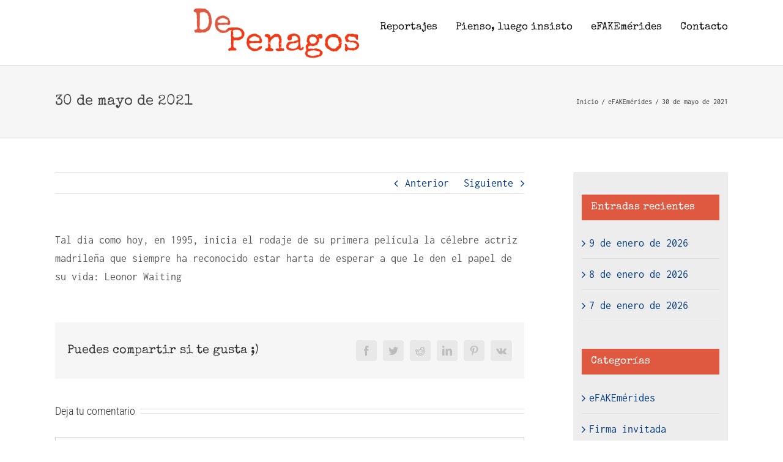

--- FILE ---
content_type: text/html; charset=UTF-8
request_url: https://www.depenagos.com/2021/05/30/30-de-mayo-de-2021/
body_size: 17147
content:
<!DOCTYPE html>
<html class="avada-html-layout-wide avada-html-header-position-top" lang="es" prefix="og: http://ogp.me/ns# fb: http://ogp.me/ns/fb#">
<head>
	<meta http-equiv="X-UA-Compatible" content="IE=edge" />
	<meta http-equiv="Content-Type" content="text/html; charset=utf-8"/>
	<meta name="viewport" content="width=device-width, initial-scale=1" />
	<meta name='robots' content='index, follow, max-image-preview:large, max-snippet:-1, max-video-preview:-1' />

<!-- Google Tag Manager for WordPress by gtm4wp.com -->
<script data-cfasync="false" data-pagespeed-no-defer>
	var gtm4wp_datalayer_name = "dataLayer";
	var dataLayer = dataLayer || [];

	const gtm4wp_scrollerscript_debugmode         = true;
	const gtm4wp_scrollerscript_callbacktime      = 100;
	const gtm4wp_scrollerscript_readerlocation    = 150;
	const gtm4wp_scrollerscript_contentelementid  = "content";
	const gtm4wp_scrollerscript_scannertime       = 60;
</script>
<!-- End Google Tag Manager for WordPress by gtm4wp.com -->
	<!-- This site is optimized with the Yoast SEO plugin v20.2.1 - https://yoast.com/wordpress/plugins/seo/ -->
	<title>30 de mayo de 2021 - DePenagos</title>
	<link rel="canonical" href="https://www.depenagos.com/2021/05/30/30-de-mayo-de-2021/" />
	<meta property="og:locale" content="es_ES" />
	<meta property="og:type" content="article" />
	<meta property="og:title" content="30 de mayo de 2021 - DePenagos" />
	<meta property="og:description" content="Tal día como hoy, en 1995, inicia el rodaje de su primera película la célebre actriz madrileña que siempre ha reconocido estar harta de esperar a que le den el papel de su vida: Leonor Waiting" />
	<meta property="og:url" content="https://www.depenagos.com/2021/05/30/30-de-mayo-de-2021/" />
	<meta property="og:site_name" content="DePenagos" />
	<meta property="article:published_time" content="2021-05-30T04:19:33+00:00" />
	<meta property="article:modified_time" content="2021-05-29T21:38:44+00:00" />
	<meta property="og:image" content="https://www.depenagos.com/wp-content/uploads/2021/05/1200px-Premios_Goya_2018_-_Leonor_Watling.jpeg" />
	<meta property="og:image:width" content="1200" />
	<meta property="og:image:height" content="1600" />
	<meta property="og:image:type" content="image/jpeg" />
	<meta name="author" content="Carlos Barrio" />
	<meta name="twitter:card" content="summary_large_image" />
	<meta name="twitter:label1" content="Escrito por" />
	<meta name="twitter:data1" content="Carlos Barrio" />
	<meta name="twitter:label2" content="Tiempo de lectura" />
	<meta name="twitter:data2" content="1 minuto" />
	<script type="application/ld+json" class="yoast-schema-graph">{"@context":"https://schema.org","@graph":[{"@type":"Article","@id":"https://www.depenagos.com/2021/05/30/30-de-mayo-de-2021/#article","isPartOf":{"@id":"https://www.depenagos.com/2021/05/30/30-de-mayo-de-2021/"},"author":{"name":"Carlos Barrio","@id":"https://www.depenagos.com/#/schema/person/66807d9aa1dc38884d188c229e6817be"},"headline":"30 de mayo de 2021","datePublished":"2021-05-30T04:19:33+00:00","dateModified":"2021-05-29T21:38:44+00:00","mainEntityOfPage":{"@id":"https://www.depenagos.com/2021/05/30/30-de-mayo-de-2021/"},"wordCount":42,"commentCount":0,"publisher":{"@id":"https://www.depenagos.com/#/schema/person/66807d9aa1dc38884d188c229e6817be"},"image":{"@id":"https://www.depenagos.com/2021/05/30/30-de-mayo-de-2021/#primaryimage"},"thumbnailUrl":"https://www.depenagos.com/wp-content/uploads/2021/05/1200px-Premios_Goya_2018_-_Leonor_Watling.jpeg","articleSection":["eFAKEmérides"],"inLanguage":"es","potentialAction":[{"@type":"CommentAction","name":"Comment","target":["https://www.depenagos.com/2021/05/30/30-de-mayo-de-2021/#respond"]}]},{"@type":"WebPage","@id":"https://www.depenagos.com/2021/05/30/30-de-mayo-de-2021/","url":"https://www.depenagos.com/2021/05/30/30-de-mayo-de-2021/","name":"30 de mayo de 2021 - DePenagos","isPartOf":{"@id":"https://www.depenagos.com/#website"},"primaryImageOfPage":{"@id":"https://www.depenagos.com/2021/05/30/30-de-mayo-de-2021/#primaryimage"},"image":{"@id":"https://www.depenagos.com/2021/05/30/30-de-mayo-de-2021/#primaryimage"},"thumbnailUrl":"https://www.depenagos.com/wp-content/uploads/2021/05/1200px-Premios_Goya_2018_-_Leonor_Watling.jpeg","datePublished":"2021-05-30T04:19:33+00:00","dateModified":"2021-05-29T21:38:44+00:00","breadcrumb":{"@id":"https://www.depenagos.com/2021/05/30/30-de-mayo-de-2021/#breadcrumb"},"inLanguage":"es","potentialAction":[{"@type":"ReadAction","target":["https://www.depenagos.com/2021/05/30/30-de-mayo-de-2021/"]}]},{"@type":"ImageObject","inLanguage":"es","@id":"https://www.depenagos.com/2021/05/30/30-de-mayo-de-2021/#primaryimage","url":"https://www.depenagos.com/wp-content/uploads/2021/05/1200px-Premios_Goya_2018_-_Leonor_Watling.jpeg","contentUrl":"https://www.depenagos.com/wp-content/uploads/2021/05/1200px-Premios_Goya_2018_-_Leonor_Watling.jpeg","width":1200,"height":1600},{"@type":"BreadcrumbList","@id":"https://www.depenagos.com/2021/05/30/30-de-mayo-de-2021/#breadcrumb","itemListElement":[{"@type":"ListItem","position":1,"name":"Portada","item":"https://www.depenagos.com/"},{"@type":"ListItem","position":2,"name":"30 de mayo de 2021"}]},{"@type":"WebSite","@id":"https://www.depenagos.com/#website","url":"https://www.depenagos.com/","name":"DePenagos","description":"Blog de Carlos Barrio de Penagos","publisher":{"@id":"https://www.depenagos.com/#/schema/person/66807d9aa1dc38884d188c229e6817be"},"potentialAction":[{"@type":"SearchAction","target":{"@type":"EntryPoint","urlTemplate":"https://www.depenagos.com/?s={search_term_string}"},"query-input":"required name=search_term_string"}],"inLanguage":"es"},{"@type":["Person","Organization"],"@id":"https://www.depenagos.com/#/schema/person/66807d9aa1dc38884d188c229e6817be","name":"Carlos Barrio","image":{"@type":"ImageObject","inLanguage":"es","@id":"https://www.depenagos.com/#/schema/person/image/","url":"https://secure.gravatar.com/avatar/75d0cfda23709597050191cf039e33aa?s=96&d=mm&r=g","contentUrl":"https://secure.gravatar.com/avatar/75d0cfda23709597050191cf039e33aa?s=96&d=mm&r=g","caption":"Carlos Barrio"},"logo":{"@id":"https://www.depenagos.com/#/schema/person/image/"}}]}</script>
	<!-- / Yoast SEO plugin. -->


<link rel="alternate" type="application/rss+xml" title="DePenagos &raquo; Feed" href="https://www.depenagos.com/feed/" />
<link rel="alternate" type="application/rss+xml" title="DePenagos &raquo; Feed de los comentarios" href="https://www.depenagos.com/comments/feed/" />
					<link rel="shortcut icon" href="https://www.depenagos.com/wp-content/uploads/2018/12/ico32-1.png" type="image/x-icon" />
		
		
					<!-- Android Icon -->
			<link rel="icon" sizes="192x192" href="https://www.depenagos.com/wp-content/uploads/2018/12/ico57-1.png">
		
					<!-- MS Edge Icon -->
			<meta name="msapplication-TileImage" content="https://www.depenagos.com/wp-content/uploads/2018/12/ico72-1.png">
				<link rel="alternate" type="application/rss+xml" title="DePenagos &raquo; Comentario 30 de mayo de 2021 del feed" href="https://www.depenagos.com/2021/05/30/30-de-mayo-de-2021/feed/" />

		<meta property="og:title" content="30 de mayo de 2021"/>
		<meta property="og:type" content="article"/>
		<meta property="og:url" content="https://www.depenagos.com/2021/05/30/30-de-mayo-de-2021/"/>
		<meta property="og:site_name" content="DePenagos"/>
		<meta property="og:description" content="Tal día como hoy, en 1995, inicia el rodaje de su primera película la célebre actriz madrileña que siempre ha reconocido estar harta de esperar a que le den el papel de su vida: Leonor Waiting"/>

									<meta property="og:image" content="https://www.depenagos.com/wp-content/uploads/2021/05/1200px-Premios_Goya_2018_-_Leonor_Watling.jpeg"/>
							<script type="text/javascript">
window._wpemojiSettings = {"baseUrl":"https:\/\/s.w.org\/images\/core\/emoji\/14.0.0\/72x72\/","ext":".png","svgUrl":"https:\/\/s.w.org\/images\/core\/emoji\/14.0.0\/svg\/","svgExt":".svg","source":{"concatemoji":"https:\/\/www.depenagos.com\/wp-includes\/js\/wp-emoji-release.min.js?ver=6.1.9"}};
/*! This file is auto-generated */
!function(e,a,t){var n,r,o,i=a.createElement("canvas"),p=i.getContext&&i.getContext("2d");function s(e,t){var a=String.fromCharCode,e=(p.clearRect(0,0,i.width,i.height),p.fillText(a.apply(this,e),0,0),i.toDataURL());return p.clearRect(0,0,i.width,i.height),p.fillText(a.apply(this,t),0,0),e===i.toDataURL()}function c(e){var t=a.createElement("script");t.src=e,t.defer=t.type="text/javascript",a.getElementsByTagName("head")[0].appendChild(t)}for(o=Array("flag","emoji"),t.supports={everything:!0,everythingExceptFlag:!0},r=0;r<o.length;r++)t.supports[o[r]]=function(e){if(p&&p.fillText)switch(p.textBaseline="top",p.font="600 32px Arial",e){case"flag":return s([127987,65039,8205,9895,65039],[127987,65039,8203,9895,65039])?!1:!s([55356,56826,55356,56819],[55356,56826,8203,55356,56819])&&!s([55356,57332,56128,56423,56128,56418,56128,56421,56128,56430,56128,56423,56128,56447],[55356,57332,8203,56128,56423,8203,56128,56418,8203,56128,56421,8203,56128,56430,8203,56128,56423,8203,56128,56447]);case"emoji":return!s([129777,127995,8205,129778,127999],[129777,127995,8203,129778,127999])}return!1}(o[r]),t.supports.everything=t.supports.everything&&t.supports[o[r]],"flag"!==o[r]&&(t.supports.everythingExceptFlag=t.supports.everythingExceptFlag&&t.supports[o[r]]);t.supports.everythingExceptFlag=t.supports.everythingExceptFlag&&!t.supports.flag,t.DOMReady=!1,t.readyCallback=function(){t.DOMReady=!0},t.supports.everything||(n=function(){t.readyCallback()},a.addEventListener?(a.addEventListener("DOMContentLoaded",n,!1),e.addEventListener("load",n,!1)):(e.attachEvent("onload",n),a.attachEvent("onreadystatechange",function(){"complete"===a.readyState&&t.readyCallback()})),(e=t.source||{}).concatemoji?c(e.concatemoji):e.wpemoji&&e.twemoji&&(c(e.twemoji),c(e.wpemoji)))}(window,document,window._wpemojiSettings);
</script>
<style type="text/css">
img.wp-smiley,
img.emoji {
	display: inline !important;
	border: none !important;
	box-shadow: none !important;
	height: 1em !important;
	width: 1em !important;
	margin: 0 0.07em !important;
	vertical-align: -0.1em !important;
	background: none !important;
	padding: 0 !important;
}
</style>
	<link rel='stylesheet' id='validate-engine-css-css' href='https://www.depenagos.com/wp-content/plugins/wysija-newsletters/css/validationEngine.jquery.css?ver=2.21' type='text/css' media='all' />
<link rel='stylesheet' id='fusion-dynamic-css-css' href='https://www.depenagos.com/wp-content/uploads/fusion-styles/13c7b7932cecc6d1956cedb26b3e87ad.min.css?ver=3.9.2' type='text/css' media='all' />
<script type='text/javascript' src='https://www.depenagos.com/wp-includes/js/jquery/jquery.min.js?ver=3.6.1' id='jquery-core-js'></script>
<script type='text/javascript' src='https://www.depenagos.com/wp-includes/js/jquery/jquery-migrate.min.js?ver=3.3.2' id='jquery-migrate-js'></script>
<script type='text/javascript' src='//www.depenagos.com/wp-content/plugins/revslider/sr6/assets/js/rbtools.min.js?ver=6.7.1' async id='tp-tools-js'></script>
<script type='text/javascript' src='//www.depenagos.com/wp-content/plugins/revslider/sr6/assets/js/rs6.min.js?ver=6.7.1' async id='revmin-js'></script>
<script type='text/javascript' src='https://www.depenagos.com/wp-content/plugins/duracelltomi-google-tag-manager/dist/js/analytics-talk-content-tracking.js?ver=1.22.3' id='gtm4wp-scroll-tracking-js'></script>
<link rel="https://api.w.org/" href="https://www.depenagos.com/wp-json/" /><link rel="alternate" type="application/json" href="https://www.depenagos.com/wp-json/wp/v2/posts/16427" /><link rel="EditURI" type="application/rsd+xml" title="RSD" href="https://www.depenagos.com/xmlrpc.php?rsd" />
<link rel="wlwmanifest" type="application/wlwmanifest+xml" href="https://www.depenagos.com/wp-includes/wlwmanifest.xml" />
<meta name="generator" content="WordPress 6.1.9" />
<link rel='shortlink' href='https://www.depenagos.com/?p=16427' />
<link rel="alternate" type="application/json+oembed" href="https://www.depenagos.com/wp-json/oembed/1.0/embed?url=https%3A%2F%2Fwww.depenagos.com%2F2021%2F05%2F30%2F30-de-mayo-de-2021%2F" />
<link rel="alternate" type="text/xml+oembed" href="https://www.depenagos.com/wp-json/oembed/1.0/embed?url=https%3A%2F%2Fwww.depenagos.com%2F2021%2F05%2F30%2F30-de-mayo-de-2021%2F&#038;format=xml" />

		<!-- GA Google Analytics @ https://m0n.co/ga -->
		<script>
			(function(i,s,o,g,r,a,m){i['GoogleAnalyticsObject']=r;i[r]=i[r]||function(){
			(i[r].q=i[r].q||[]).push(arguments)},i[r].l=1*new Date();a=s.createElement(o),
			m=s.getElementsByTagName(o)[0];a.async=1;a.src=g;m.parentNode.insertBefore(a,m)
			})(window,document,'script','https://www.google-analytics.com/analytics.js','ga');
			ga('create', 'UA-131314785-1', 'auto');
			ga('send', 'pageview');
		</script>

	
<!-- Google Tag Manager for WordPress by gtm4wp.com -->
<!-- GTM Container placement set to automatic -->
<script data-cfasync="false" data-pagespeed-no-defer type="text/javascript">
	var dataLayer_content = {"pageTitle":"30 de mayo de 2021 - DePenagos","pagePostType":"post","pagePostType2":"single-post","pageCategory":["efakemerides"],"pagePostAuthorID":2,"pagePostAuthor":"Carlos Barrio","pagePostDate":"mayo 30, 2021","pagePostDateYear":2021,"pagePostDateMonth":5,"pagePostDateDay":30,"pagePostDateDayName":"domingo","pagePostDateHour":4,"pagePostDateMinute":19,"pagePostDateIso":"2021-05-30T04:19:33+00:00","pagePostDateUnix":1622348373,"pagePostTerms":{"category":["eFAKEmérides"],"meta":{"fusion_builder_status":"","avada_post_views_count":374,"avada_today_post_views_count":1,"avada_post_views_count_today_date":"22-01-2026"}},"postCountOnPage":1,"postCountTotal":1,"postID":16427,"postFormat":"standard","weatherCategory":"(no hay datos meteorológicos disponibles)","weatherDescription":"(no hay datos meteorológicos disponibles)","weatherTemp":0,"weatherPressure":0,"weatherWindSpeed":0,"weatherWindDeg":0,"weatherDataStatus":"No weather data in cache (18.118.106.45)","geoCountryCode":"(no hay datos geográficos disponibles)","geoCountryName":"(no hay datos geográficos disponibles)","geoRegionCode":"(no hay datos geográficos disponibles)","geoRegionName":"(no hay datos geográficos disponibles)","geoCity":"(no hay datos geográficos disponibles)","geoZipcode":"(no hay datos geográficos disponibles)","geoLatitude":"(no hay datos geográficos disponibles)","geoLongitude":"(no hay datos geográficos disponibles)","geoFullGeoData":{"success":false,"error":{"code":101,"type":"missing_access_key","info":"You have not supplied an API Access Key. [Required format: access_key=YOUR_ACCESS_KEY]"}}};
	dataLayer.push( dataLayer_content );
</script>
<script data-cfasync="false" data-pagespeed-no-defer type="text/javascript">
(function(w,d,s,l,i){w[l]=w[l]||[];w[l].push({'gtm.start':
new Date().getTime(),event:'gtm.js'});var f=d.getElementsByTagName(s)[0],
j=d.createElement(s),dl=l!='dataLayer'?'&l='+l:'';j.async=true;j.src=
'//www.googletagmanager.com/gtm.js?id='+i+dl;f.parentNode.insertBefore(j,f);
})(window,document,'script','dataLayer','GTM-NX6QGCV');
</script>
<!-- End Google Tag Manager for WordPress by gtm4wp.com --><style type="text/css" id="css-fb-visibility">@media screen and (max-width: 640px){.fusion-no-small-visibility{display:none !important;}body .sm-text-align-center{text-align:center !important;}body .sm-text-align-left{text-align:left !important;}body .sm-text-align-right{text-align:right !important;}body .sm-flex-align-center{justify-content:center !important;}body .sm-flex-align-flex-start{justify-content:flex-start !important;}body .sm-flex-align-flex-end{justify-content:flex-end !important;}body .sm-mx-auto{margin-left:auto !important;margin-right:auto !important;}body .sm-ml-auto{margin-left:auto !important;}body .sm-mr-auto{margin-right:auto !important;}body .fusion-absolute-position-small{position:absolute;top:auto;width:100%;}.awb-sticky.awb-sticky-small{ position: sticky; top: var(--awb-sticky-offset,0); }}@media screen and (min-width: 641px) and (max-width: 1024px){.fusion-no-medium-visibility{display:none !important;}body .md-text-align-center{text-align:center !important;}body .md-text-align-left{text-align:left !important;}body .md-text-align-right{text-align:right !important;}body .md-flex-align-center{justify-content:center !important;}body .md-flex-align-flex-start{justify-content:flex-start !important;}body .md-flex-align-flex-end{justify-content:flex-end !important;}body .md-mx-auto{margin-left:auto !important;margin-right:auto !important;}body .md-ml-auto{margin-left:auto !important;}body .md-mr-auto{margin-right:auto !important;}body .fusion-absolute-position-medium{position:absolute;top:auto;width:100%;}.awb-sticky.awb-sticky-medium{ position: sticky; top: var(--awb-sticky-offset,0); }}@media screen and (min-width: 1025px){.fusion-no-large-visibility{display:none !important;}body .lg-text-align-center{text-align:center !important;}body .lg-text-align-left{text-align:left !important;}body .lg-text-align-right{text-align:right !important;}body .lg-flex-align-center{justify-content:center !important;}body .lg-flex-align-flex-start{justify-content:flex-start !important;}body .lg-flex-align-flex-end{justify-content:flex-end !important;}body .lg-mx-auto{margin-left:auto !important;margin-right:auto !important;}body .lg-ml-auto{margin-left:auto !important;}body .lg-mr-auto{margin-right:auto !important;}body .fusion-absolute-position-large{position:absolute;top:auto;width:100%;}.awb-sticky.awb-sticky-large{ position: sticky; top: var(--awb-sticky-offset,0); }}</style><meta name="generator" content="Powered by Slider Revolution 6.7.1 - responsive, Mobile-Friendly Slider Plugin for WordPress with comfortable drag and drop interface." />
<script>function setREVStartSize(e){
			//window.requestAnimationFrame(function() {
				window.RSIW = window.RSIW===undefined ? window.innerWidth : window.RSIW;
				window.RSIH = window.RSIH===undefined ? window.innerHeight : window.RSIH;
				try {
					var pw = document.getElementById(e.c).parentNode.offsetWidth,
						newh;
					pw = pw===0 || isNaN(pw) || (e.l=="fullwidth" || e.layout=="fullwidth") ? window.RSIW : pw;
					e.tabw = e.tabw===undefined ? 0 : parseInt(e.tabw);
					e.thumbw = e.thumbw===undefined ? 0 : parseInt(e.thumbw);
					e.tabh = e.tabh===undefined ? 0 : parseInt(e.tabh);
					e.thumbh = e.thumbh===undefined ? 0 : parseInt(e.thumbh);
					e.tabhide = e.tabhide===undefined ? 0 : parseInt(e.tabhide);
					e.thumbhide = e.thumbhide===undefined ? 0 : parseInt(e.thumbhide);
					e.mh = e.mh===undefined || e.mh=="" || e.mh==="auto" ? 0 : parseInt(e.mh,0);
					if(e.layout==="fullscreen" || e.l==="fullscreen")
						newh = Math.max(e.mh,window.RSIH);
					else{
						e.gw = Array.isArray(e.gw) ? e.gw : [e.gw];
						for (var i in e.rl) if (e.gw[i]===undefined || e.gw[i]===0) e.gw[i] = e.gw[i-1];
						e.gh = e.el===undefined || e.el==="" || (Array.isArray(e.el) && e.el.length==0)? e.gh : e.el;
						e.gh = Array.isArray(e.gh) ? e.gh : [e.gh];
						for (var i in e.rl) if (e.gh[i]===undefined || e.gh[i]===0) e.gh[i] = e.gh[i-1];
											
						var nl = new Array(e.rl.length),
							ix = 0,
							sl;
						e.tabw = e.tabhide>=pw ? 0 : e.tabw;
						e.thumbw = e.thumbhide>=pw ? 0 : e.thumbw;
						e.tabh = e.tabhide>=pw ? 0 : e.tabh;
						e.thumbh = e.thumbhide>=pw ? 0 : e.thumbh;
						for (var i in e.rl) nl[i] = e.rl[i]<window.RSIW ? 0 : e.rl[i];
						sl = nl[0];
						for (var i in nl) if (sl>nl[i] && nl[i]>0) { sl = nl[i]; ix=i;}
						var m = pw>(e.gw[ix]+e.tabw+e.thumbw) ? 1 : (pw-(e.tabw+e.thumbw)) / (e.gw[ix]);
						newh =  (e.gh[ix] * m) + (e.tabh + e.thumbh);
					}
					var el = document.getElementById(e.c);
					if (el!==null && el) el.style.height = newh+"px";
					el = document.getElementById(e.c+"_wrapper");
					if (el!==null && el) {
						el.style.height = newh+"px";
						el.style.display = "block";
					}
				} catch(e){
					console.log("Failure at Presize of Slider:" + e)
				}
			//});
		  };</script>
		<script type="text/javascript">
			var doc = document.documentElement;
			doc.setAttribute( 'data-useragent', navigator.userAgent );
		</script>
		
	</head>

<body class="post-template-default single single-post postid-16427 single-format-standard has-sidebar fusion-image-hovers fusion-pagination-sizing fusion-button_type-flat fusion-button_span-no fusion-button_gradient-linear avada-image-rollover-circle-yes avada-image-rollover-yes avada-image-rollover-direction-left fusion-body ltr no-tablet-sticky-header no-mobile-sticky-header no-mobile-slidingbar avada-has-rev-slider-styles fusion-disable-outline fusion-sub-menu-fade mobile-logo-pos-center layout-wide-mode avada-has-boxed-modal-shadow-none layout-scroll-offset-full avada-has-zero-margin-offset-top fusion-top-header menu-text-align-left mobile-menu-design-modern fusion-show-pagination-text fusion-header-layout-v1 avada-responsive avada-footer-fx-none avada-menu-highlight-style-bar fusion-search-form-classic fusion-main-menu-search-overlay fusion-avatar-square avada-dropdown-styles avada-blog-layout-grid avada-blog-archive-layout-grid avada-header-shadow-no avada-menu-icon-position-left avada-has-megamenu-shadow avada-has-mainmenu-dropdown-divider avada-has-breadcrumb-mobile-hidden avada-has-titlebar-bar_and_content avada-has-pagination-padding avada-flyout-menu-direction-fade avada-ec-views-v1" data-awb-post-id="16427">
	
<!-- GTM Container placement set to automatic -->
<!-- Google Tag Manager (noscript) -->
				<noscript><iframe src="https://www.googletagmanager.com/ns.html?id=GTM-NX6QGCV" height="0" width="0" style="display:none;visibility:hidden" aria-hidden="true"></iframe></noscript>
<!-- End Google Tag Manager (noscript) -->	<a class="skip-link screen-reader-text" href="#content">Saltar al contenido</a>

	<div id="boxed-wrapper">
		
		<div id="wrapper" class="fusion-wrapper">
			<div id="home" style="position:relative;top:-1px;"></div>
							
					
			<header class="fusion-header-wrapper">
				<div class="fusion-header-v1 fusion-logo-alignment fusion-logo-center fusion-sticky-menu- fusion-sticky-logo- fusion-mobile-logo-  fusion-mobile-menu-design-modern">
					<div class="fusion-header-sticky-height"></div>
<div class="fusion-header">
	<div class="fusion-row">
					<div class="fusion-logo" data-margin-top="3px" data-margin-bottom="3px" data-margin-left="200px" data-margin-right="10px">
			<a class="fusion-logo-link"  href="https://www.depenagos.com/" >

						<!-- standard logo -->
			<img src="https://www.depenagos.com/wp-content/uploads/2018/12/logo2.png" srcset="https://www.depenagos.com/wp-content/uploads/2018/12/logo2.png 1x" width="319" height="100" alt="DePenagos Logo" data-retina_logo_url="" class="fusion-standard-logo" />

			
					</a>
		</div>		<nav class="fusion-main-menu" aria-label="Menú principal"><div class="fusion-overlay-search">		<form role="search" class="searchform fusion-search-form  fusion-search-form-classic" method="get" action="https://www.depenagos.com/">
			<div class="fusion-search-form-content">

				
				<div class="fusion-search-field search-field">
					<label><span class="screen-reader-text">Buscar:</span>
													<input type="search" value="" name="s" class="s" placeholder="Buscar..." required aria-required="true" aria-label="Buscar..."/>
											</label>
				</div>
				<div class="fusion-search-button search-button">
					<input type="submit" class="fusion-search-submit searchsubmit" aria-label="Buscar" value="&#xf002;" />
									</div>

				
			</div>


			
		</form>
		<div class="fusion-search-spacer"></div><a href="#" role="button" aria-label="Close Search" class="fusion-close-search"></a></div><ul id="menu-classic-top" class="fusion-menu"><li  id="menu-item-11958"  class="menu-item menu-item-type-post_type menu-item-object-page menu-item-11958"  data-item-id="11958"><a  href="https://www.depenagos.com/reportajes/" class="fusion-bar-highlight"><span class="menu-text">Reportajes</span></a></li><li  id="menu-item-11957"  class="menu-item menu-item-type-post_type menu-item-object-page menu-item-11957"  data-item-id="11957"><a  href="https://www.depenagos.com/pienso-luego-insisto/" class="fusion-bar-highlight"><span class="menu-text">Pienso, luego insisto</span></a></li><li  id="menu-item-11960"  class="menu-item menu-item-type-post_type menu-item-object-page menu-item-11960"  data-item-id="11960"><a  href="https://www.depenagos.com/efakemerides/" class="fusion-bar-highlight"><span class="menu-text">eFAKEmérides</span></a></li><li  id="menu-item-11931"  class="menu-item menu-item-type-post_type menu-item-object-page menu-item-11931"  data-item-id="11931"><a  href="https://www.depenagos.com/contact/" class="fusion-bar-highlight"><span class="menu-text">Contacto</span></a></li></ul></nav>	<div class="fusion-mobile-menu-icons">
							<a href="#" class="fusion-icon awb-icon-bars" aria-label="Alternar menú móvil" aria-expanded="false"></a>
		
		
		
			</div>

<nav class="fusion-mobile-nav-holder fusion-mobile-menu-text-align-center" aria-label="Main Menu Mobile"></nav>

					</div>
</div>
				</div>
				<div class="fusion-clearfix"></div>
			</header>
								
							<div id="sliders-container" class="fusion-slider-visibility">
					</div>
				
					
							
			<section class="avada-page-titlebar-wrapper" aria-label="Barra de título de la página">
	<div class="fusion-page-title-bar fusion-page-title-bar-none fusion-page-title-bar-left">
		<div class="fusion-page-title-row">
			<div class="fusion-page-title-wrapper">
				<div class="fusion-page-title-captions">

																							<h1 class="entry-title">30 de mayo de 2021</h1>

											
					
				</div>

															<div class="fusion-page-title-secondary">
							<div class="fusion-breadcrumbs awb-yoast-breadcrumbs"><span class="fusion-breadcrumb-item"><a href="https://www.depenagos.com" class="fusion-breadcrumb-link"><span >Inicio</span></a></span><span class="fusion-breadcrumb-sep">/</span><span class="fusion-breadcrumb-item"><a href="https://www.depenagos.com/category/efakemerides/" class="fusion-breadcrumb-link"><span >eFAKEmérides</span></a></span><span class="fusion-breadcrumb-sep">/</span><span class="fusion-breadcrumb-item"><span  class="breadcrumb-leaf">30 de mayo de 2021</span></span></div>						</div>
									
			</div>
		</div>
	</div>
</section>

						<main id="main" class="clearfix ">
				<div class="fusion-row" style="">

<section id="content" style="float: left;">
			<div class="single-navigation clearfix">
			<a href="https://www.depenagos.com/2021/05/29/29-de-mayo-de-2021/" rel="prev">Anterior</a>			<a href="https://www.depenagos.com/2021/05/31/31-de-mayo-de-2021/" rel="next">Siguiente</a>		</div>
	
					<article id="post-16427" class="post post-16427 type-post status-publish format-standard has-post-thumbnail hentry category-efakemerides">
										<span class="entry-title" style="display: none;">30 de mayo de 2021</span>
			
				
						<div class="post-content">
				<p>Tal día como hoy, en 1995, inicia el rodaje de su primera película la célebre actriz madrileña que siempre ha reconocido estar harta de esperar a que le den el papel de su vida: Leonor Waiting</p>
							</div>

												<span class="vcard rich-snippet-hidden"><span class="fn"><a href="https://www.depenagos.com/author/carlos-barrio/" title="Entradas de Carlos Barrio" rel="author">Carlos Barrio</a></span></span><span class="updated rich-snippet-hidden">2021-05-29T21:38:44+00:00</span>													<div class="fusion-sharing-box fusion-theme-sharing-box fusion-single-sharing-box">
		<h4>Puedes compartir si te gusta ;)</h4>
		<div class="fusion-social-networks boxed-icons"><div class="fusion-social-networks-wrapper"><a  class="fusion-social-network-icon fusion-tooltip fusion-facebook awb-icon-facebook" style="color:var(--sharing_social_links_icon_color);background-color:var(--sharing_social_links_box_color);border-color:var(--sharing_social_links_box_color);" data-placement="top" data-title="Facebook" data-toggle="tooltip" title="Facebook" href="https://www.facebook.com/sharer.php?u=https%3A%2F%2Fwww.depenagos.com%2F2021%2F05%2F30%2F30-de-mayo-de-2021%2F&amp;t=30%20de%20mayo%20de%202021" target="_blank" rel="noreferrer"><span class="screen-reader-text">Facebook</span></a><a  class="fusion-social-network-icon fusion-tooltip fusion-twitter awb-icon-twitter" style="color:var(--sharing_social_links_icon_color);background-color:var(--sharing_social_links_box_color);border-color:var(--sharing_social_links_box_color);" data-placement="top" data-title="Twitter" data-toggle="tooltip" title="Twitter" href="https://twitter.com/share?url=https%3A%2F%2Fwww.depenagos.com%2F2021%2F05%2F30%2F30-de-mayo-de-2021%2F&amp;text=30%20de%20mayo%20de%202021" target="_blank" rel="noopener noreferrer"><span class="screen-reader-text">Twitter</span></a><a  class="fusion-social-network-icon fusion-tooltip fusion-reddit awb-icon-reddit" style="color:var(--sharing_social_links_icon_color);background-color:var(--sharing_social_links_box_color);border-color:var(--sharing_social_links_box_color);" data-placement="top" data-title="Reddit" data-toggle="tooltip" title="Reddit" href="https://reddit.com/submit?url=https://www.depenagos.com/2021/05/30/30-de-mayo-de-2021/&amp;title=30%20de%20mayo%20de%202021" target="_blank" rel="noopener noreferrer"><span class="screen-reader-text">Reddit</span></a><a  class="fusion-social-network-icon fusion-tooltip fusion-linkedin awb-icon-linkedin" style="color:var(--sharing_social_links_icon_color);background-color:var(--sharing_social_links_box_color);border-color:var(--sharing_social_links_box_color);" data-placement="top" data-title="LinkedIn" data-toggle="tooltip" title="LinkedIn" href="https://www.linkedin.com/shareArticle?mini=true&amp;url=https%3A%2F%2Fwww.depenagos.com%2F2021%2F05%2F30%2F30-de-mayo-de-2021%2F&amp;title=30%20de%20mayo%20de%202021&amp;summary=Tal%20d%C3%ADa%20como%20hoy%2C%20en%201995%2C%20inicia%20el%20rodaje%20de%20su%20primera%20pel%C3%ADcula%20la%20c%C3%A9lebre%20actriz%20madrile%C3%B1a%20que%20siempre%20ha%20reconocido%20estar%20harta%20de%20esperar%20a%20que%20le%20den%20el%20papel%20de%20su%20vida%3A%20Leonor%20Waiting" target="_blank" rel="noopener noreferrer"><span class="screen-reader-text">LinkedIn</span></a><a  class="fusion-social-network-icon fusion-tooltip fusion-pinterest awb-icon-pinterest" style="color:var(--sharing_social_links_icon_color);background-color:var(--sharing_social_links_box_color);border-color:var(--sharing_social_links_box_color);" data-placement="top" data-title="Pinterest" data-toggle="tooltip" title="Pinterest" href="https://pinterest.com/pin/create/button/?url=https%3A%2F%2Fwww.depenagos.com%2F2021%2F05%2F30%2F30-de-mayo-de-2021%2F&amp;description=Tal%20d%C3%ADa%20como%20hoy%2C%20en%201995%2C%20inicia%20el%20rodaje%20de%20su%20primera%20pel%C3%ADcula%20la%20c%C3%A9lebre%20actriz%20madrile%C3%B1a%20que%20siempre%20ha%20reconocido%20estar%20harta%20de%20esperar%20a%20que%20le%20den%20el%20papel%20de%20su%20vida%3A%20Leonor%20Waiting&amp;media=https%3A%2F%2Fwww.depenagos.com%2Fwp-content%2Fuploads%2F2021%2F05%2F1200px-Premios_Goya_2018_-_Leonor_Watling.jpeg" target="_blank" rel="noopener noreferrer"><span class="screen-reader-text">Pinterest</span></a><a  class="fusion-social-network-icon fusion-tooltip fusion-vk awb-icon-vk fusion-last-social-icon" style="color:var(--sharing_social_links_icon_color);background-color:var(--sharing_social_links_box_color);border-color:var(--sharing_social_links_box_color);" data-placement="top" data-title="Vk" data-toggle="tooltip" title="Vk" href="https://vk.com/share.php?url=https%3A%2F%2Fwww.depenagos.com%2F2021%2F05%2F30%2F30-de-mayo-de-2021%2F&amp;title=30%20de%20mayo%20de%202021&amp;description=Tal%20d%C3%ADa%20como%20hoy%2C%20en%201995%2C%20inicia%20el%20rodaje%20de%20su%20primera%20pel%C3%ADcula%20la%20c%C3%A9lebre%20actriz%20madrile%C3%B1a%20que%20siempre%20ha%20reconocido%20estar%20harta%20de%20esperar%20a%20que%20le%20den%20el%20papel%20de%20su%20vida%3A%20Leonor%20Waiting" target="_blank" rel="noopener noreferrer"><span class="screen-reader-text">Vk</span></a><div class="fusion-clearfix"></div></div></div>	</div>
													
													


		<div id="respond" class="comment-respond">
		<h3 id="reply-title" class="comment-reply-title">Deja tu comentario <small><a rel="nofollow" id="cancel-comment-reply-link" href="/2021/05/30/30-de-mayo-de-2021/#respond" style="display:none;">Cancelar la respuesta</a></small></h3><form action="https://www.depenagos.com/wp-comments-post.php" method="post" id="commentform" class="comment-form"><div id="comment-textarea"><label class="screen-reader-text" for="comment">Comentar</label><textarea name="comment" id="comment" cols="45" rows="8" aria-required="true" required="required" tabindex="0" class="textarea-comment" placeholder="Comentar..."></textarea></div><div id="comment-input"><input id="author" name="author" type="text" value="" placeholder="Nombre (requerido)" size="30" aria-required="true" required="required" aria-label="Nombre (requerido)"/>
<input id="email" name="email" type="email" value="" placeholder="Correo electrónico (requerido)" size="30"  aria-required="true" required="required" aria-label="Correo electrónico (requerido)"/>
<input id="url" name="url" type="url" value="" placeholder="Sitio web" size="30" aria-label="URL" /></div>
<p class="form-submit"><input name="submit" type="submit" id="comment-submit" class="fusion-button fusion-button-default fusion-button-default-size" value="Publicar comentario" /> <input type='hidden' name='comment_post_ID' value='16427' id='comment_post_ID' />
<input type='hidden' name='comment_parent' id='comment_parent' value='0' />
</p><p style="display: none !important;" class="akismet-fields-container" data-prefix="ak_"><label>&#916;<textarea name="ak_hp_textarea" cols="45" rows="8" maxlength="100"></textarea></label><input type="hidden" id="ak_js_1" name="ak_js" value="52"/><script>document.getElementById( "ak_js_1" ).setAttribute( "value", ( new Date() ).getTime() );</script></p></form>	</div><!-- #respond -->
														</article>
	</section>
<aside id="sidebar" class="sidebar fusion-widget-area fusion-content-widget-area fusion-sidebar-right fusion-blogsidebar" style="float: right;" data="">
											
					
		<section id="recent-posts-2" class="widget widget_recent_entries">
		<div class="heading"><h4 class="widget-title">Entradas recientes</h4></div>
		<ul>
											<li>
					<a href="https://www.depenagos.com/2026/01/09/9-de-enero-de-2026/">9 de enero de 2026</a>
									</li>
											<li>
					<a href="https://www.depenagos.com/2026/01/08/8-de-enero-de-2026/">8 de enero de 2026</a>
									</li>
											<li>
					<a href="https://www.depenagos.com/2026/01/08/7-de-enero-de-2026/">7 de enero de 2026</a>
									</li>
					</ul>

		</section><section id="categories-2" class="widget widget_categories"><div class="heading"><h4 class="widget-title">Categorías</h4></div>
			<ul>
					<li class="cat-item cat-item-40"><a href="https://www.depenagos.com/category/efakemerides/">eFAKEmérides</a>
</li>
	<li class="cat-item cat-item-41"><a href="https://www.depenagos.com/category/firma-invitada/">Firma invitada</a>
</li>
	<li class="cat-item cat-item-39"><a href="https://www.depenagos.com/category/pienso/">Pienso, luego insisto</a>
</li>
	<li class="cat-item cat-item-38"><a href="https://www.depenagos.com/category/reportajes/">Reportajes</a>
</li>
	<li class="cat-item cat-item-1"><a href="https://www.depenagos.com/category/uncategorized/">Uncategorized</a>
</li>
			</ul>

			</section><section id="pyre_tabs-widget-6" class="widget fusion-tabs-widget">		<div class="fusion-tabs-widget-wrapper fusion-tabs-widget-3 fusion-tabs-classic fusion-tabs-image-default tab-holder">
			<nav class="fusion-tabs-nav">
				<ul class="tabset tabs">

											<li class="active"><a href="#" data-link="fusion-tab-popular">Popular</a></li>
					
											<li><a href="#" data-link="fusion-tab-recent">Reciente</a></li>
					
											<li><a href="#" data-link="fusion-tab-comments"><span class="awb-icon-bubbles"></span><span class="screen-reader-text">Comentarios</span></a></li>
					
				</ul>
			</nav>

			<div class="fusion-tabs-widget-content tab-box tabs-container">

				
					<div class="fusion-tab-popular fusion-tab-content tab tab_content" data-name="fusion-tab-popular">
						
						<ul class="fusion-tabs-widget-items news-list">
																																	<li>
																					<div class="image">
												<a href="https://www.depenagos.com/2021/01/04/breve-diario-de-un-adios/" aria-label="Breve diario de un adiós"><img width="66" height="66" src="https://www.depenagos.com/wp-content/uploads/2021/01/3203ac6d-e72c-4820-a3d2-3d8955895261-66x66.jpg" class="attachment-recent-works-thumbnail size-recent-works-thumbnail wp-post-image" alt="" decoding="async" srcset="https://www.depenagos.com/wp-content/uploads/2021/01/3203ac6d-e72c-4820-a3d2-3d8955895261-66x66.jpg 66w, https://www.depenagos.com/wp-content/uploads/2021/01/3203ac6d-e72c-4820-a3d2-3d8955895261-150x150.jpg 150w" sizes="(max-width: 66px) 100vw, 66px" /></a>
											</div>
										
										<div class="post-holder">
											<a href="https://www.depenagos.com/2021/01/04/breve-diario-de-un-adios/">Breve diario de un adiós</a>
											<div class="fusion-meta">
												enero 4th, 2021											</div>
										</div>
									</li>
																										<li>
																					<div class="image">
												<a href="https://www.depenagos.com/2022/05/25/el-dia-que-se-casaron-mis-padres/" aria-label="El día que se casaron mis padres"><img width="66" height="66" src="https://www.depenagos.com/wp-content/uploads/2022/05/PORTADA-OK-MADRID-66x66.jpg" class="attachment-recent-works-thumbnail size-recent-works-thumbnail wp-post-image" alt="" decoding="async" srcset="https://www.depenagos.com/wp-content/uploads/2022/05/PORTADA-OK-MADRID-66x66.jpg 66w, https://www.depenagos.com/wp-content/uploads/2022/05/PORTADA-OK-MADRID-150x150.jpg 150w" sizes="(max-width: 66px) 100vw, 66px" /></a>
											</div>
										
										<div class="post-holder">
											<a href="https://www.depenagos.com/2022/05/25/el-dia-que-se-casaron-mis-padres/">El día que se casaron mis padres</a>
											<div class="fusion-meta">
												mayo 25th, 2022											</div>
										</div>
									</li>
																										<li>
																					<div class="image">
												<a href="https://www.depenagos.com/2021/06/20/despues-de-las-fiestas/" aria-label="Después de las fiestas"><img width="66" height="66" src="https://www.depenagos.com/wp-content/uploads/2021/06/D39EB966-F66E-4D06-B105-790983D855FE-66x66.jpeg" class="attachment-recent-works-thumbnail size-recent-works-thumbnail wp-post-image" alt="" decoding="async" srcset="https://www.depenagos.com/wp-content/uploads/2021/06/D39EB966-F66E-4D06-B105-790983D855FE-66x66.jpeg 66w, https://www.depenagos.com/wp-content/uploads/2021/06/D39EB966-F66E-4D06-B105-790983D855FE-150x150.jpeg 150w" sizes="(max-width: 66px) 100vw, 66px" /></a>
											</div>
										
										<div class="post-holder">
											<a href="https://www.depenagos.com/2021/06/20/despues-de-las-fiestas/">Después de las fiestas</a>
											<div class="fusion-meta">
												junio 20th, 2021											</div>
										</div>
									</li>
								
																					</ul>
					</div>

				
				
					<div class="fusion-tab-recent fusion-tab-content tab tab_content" data-name="fusion-tab-recent" style="display: none;">

						
						<ul class="fusion-tabs-widget-items news-list">
																																	<li>
																					<div class="image">
												<a href="https://www.depenagos.com/2026/01/09/9-de-enero-de-2026/" aria-label="9 de enero de 2026"><img width="66" height="66" src="https://www.depenagos.com/wp-content/uploads/2026/01/CARTEL-DE-LOS-OLES-66x66.jpeg" class="attachment-recent-works-thumbnail size-recent-works-thumbnail wp-post-image" alt="" decoding="async" srcset="https://www.depenagos.com/wp-content/uploads/2026/01/CARTEL-DE-LOS-OLES-66x66.jpeg 66w, https://www.depenagos.com/wp-content/uploads/2026/01/CARTEL-DE-LOS-OLES-150x150.jpeg 150w" sizes="(max-width: 66px) 100vw, 66px" /></a>
											</div>
																				<div class="post-holder">
											<a href="https://www.depenagos.com/2026/01/09/9-de-enero-de-2026/">9 de enero de 2026</a>
											<div class="fusion-meta">
												enero 9th, 2026											</div>
										</div>
									</li>
																										<li>
																					<div class="image">
												<a href="https://www.depenagos.com/2026/01/08/8-de-enero-de-2026/" aria-label="8 de enero de 2026"><img width="66" height="66" src="https://www.depenagos.com/wp-content/uploads/2026/01/Mozzarella-per-pizza-66x66.webp" class="attachment-recent-works-thumbnail size-recent-works-thumbnail wp-post-image" alt="" decoding="async" srcset="https://www.depenagos.com/wp-content/uploads/2026/01/Mozzarella-per-pizza-66x66.webp 66w, https://www.depenagos.com/wp-content/uploads/2026/01/Mozzarella-per-pizza-150x150.webp 150w, https://www.depenagos.com/wp-content/uploads/2026/01/Mozzarella-per-pizza-200x200.webp 200w, https://www.depenagos.com/wp-content/uploads/2026/01/Mozzarella-per-pizza.webp 280w" sizes="(max-width: 66px) 100vw, 66px" /></a>
											</div>
																				<div class="post-holder">
											<a href="https://www.depenagos.com/2026/01/08/8-de-enero-de-2026/">8 de enero de 2026</a>
											<div class="fusion-meta">
												enero 8th, 2026											</div>
										</div>
									</li>
																										<li>
																					<div class="image">
												<a href="https://www.depenagos.com/2026/01/08/7-de-enero-de-2026/" aria-label="7 de enero de 2026"><img width="66" height="66" src="https://www.depenagos.com/wp-content/uploads/2026/01/ratita-1-66x66.jpeg" class="attachment-recent-works-thumbnail size-recent-works-thumbnail wp-post-image" alt="" decoding="async" srcset="https://www.depenagos.com/wp-content/uploads/2026/01/ratita-1-66x66.jpeg 66w, https://www.depenagos.com/wp-content/uploads/2026/01/ratita-1-150x150.jpeg 150w, https://www.depenagos.com/wp-content/uploads/2026/01/ratita-1-200x200.jpeg 200w, https://www.depenagos.com/wp-content/uploads/2026/01/ratita-1-300x300.jpeg 300w, https://www.depenagos.com/wp-content/uploads/2026/01/ratita-1-400x400.jpeg 400w, https://www.depenagos.com/wp-content/uploads/2026/01/ratita-1-600x600.jpeg 600w, https://www.depenagos.com/wp-content/uploads/2026/01/ratita-1-768x768.jpeg 768w, https://www.depenagos.com/wp-content/uploads/2026/01/ratita-1-800x800.jpeg 800w, https://www.depenagos.com/wp-content/uploads/2026/01/ratita-1-1024x1024.jpeg 1024w, https://www.depenagos.com/wp-content/uploads/2026/01/ratita-1-1200x1200.jpeg 1200w, https://www.depenagos.com/wp-content/uploads/2026/01/ratita-1-1320x1320.jpeg 1320w, https://www.depenagos.com/wp-content/uploads/2026/01/ratita-1-1536x1536.jpeg 1536w" sizes="(max-width: 66px) 100vw, 66px" /></a>
											</div>
																				<div class="post-holder">
											<a href="https://www.depenagos.com/2026/01/08/7-de-enero-de-2026/">7 de enero de 2026</a>
											<div class="fusion-meta">
												enero 8th, 2026											</div>
										</div>
									</li>
																													</ul>
					</div>
				
				
					<div class="fusion-tab-comments tab fusion-tab-content tab_content" data-name="fusion-tab-comments" style="display: none;">
						<ul class="fusion-tabs-widget-items news-list">
							
																								<li>
										<div class="image">
											<a><img alt='' src='https://secure.gravatar.com/avatar/75d0cfda23709597050191cf039e33aa?s=52&#038;d=mm&#038;r=g' srcset='https://secure.gravatar.com/avatar/75d0cfda23709597050191cf039e33aa?s=104&#038;d=mm&#038;r=g 2x' class='avatar avatar-52 photo' height='52' width='52' decoding='async'/></a>
										</div>
										<div class="post-holder">
																						<p>Carlos Barrio dice:</p>
											<div class="fusion-meta">
																								<a class="comment-text-side" href="https://www.depenagos.com/2025/12/13/el-realismo-tragico-de-ucles/#comment-2289" title="Carlos Barrio en El realismo trágico de Uclés">Muchas gracias por tus explicaciones, Jesús. Es muy interesante lo que cuentas&hellip;</a>
											</div>
										</div>
									</li>
																	<li>
										<div class="image">
											<a><img alt='' src='https://secure.gravatar.com/avatar/bc1874d485ca2e28a17420f8b7acae0e?s=52&#038;d=mm&#038;r=g' srcset='https://secure.gravatar.com/avatar/bc1874d485ca2e28a17420f8b7acae0e?s=104&#038;d=mm&#038;r=g 2x' class='avatar avatar-52 photo' height='52' width='52' decoding='async'/></a>
										</div>
										<div class="post-holder">
																						<p>Jesús Moreno dice:</p>
											<div class="fusion-meta">
																								<a class="comment-text-side" href="https://www.depenagos.com/2025/12/13/el-realismo-tragico-de-ucles/#comment-2267" title="Jesús Moreno en El realismo trágico de Uclés">En una ocasión escribí a Uclés por Instagram y me contestó. Quizá&hellip;</a>
											</div>
										</div>
									</li>
																	<li>
										<div class="image">
											<a><img alt='' src='https://secure.gravatar.com/avatar/f0c7e5e78908f92e62f0130c6334751b?s=52&#038;d=mm&#038;r=g' srcset='https://secure.gravatar.com/avatar/f0c7e5e78908f92e62f0130c6334751b?s=104&#038;d=mm&#038;r=g 2x' class='avatar avatar-52 photo' height='52' width='52' decoding='async'/></a>
										</div>
										<div class="post-holder">
																						<p>Susana dice:</p>
											<div class="fusion-meta">
																								<a class="comment-text-side" href="https://www.depenagos.com/2021/01/04/breve-diario-de-un-adios/#comment-1732" title="Susana en Breve diario de un adiós">Cuabto tiempo, Carlos. Fuimos compañer@s de trabajo en la Admon. Siento mucho&hellip;</a>
											</div>
										</div>
									</li>
																					</ul>
					</div>

							</div>
		</div>
		</section><section id="wysija-3" class="widget widget_wysija"><div class="heading"><h4 class="widget-title">Entérate de mis novedades</h4></div><div class="widget_wysija_cont"><div id="msg-form-wysija-3" class="wysija-msg ajax"></div><form id="form-wysija-3" method="post" action="#wysija" class="widget_wysija">
<p class="wysija-paragraph">
    <label>Correo electrónico <span class="wysija-required">*</span></label>
    
    	<input type="text" name="wysija[user][email]" class="wysija-input validate[required,custom[email]]" title="Correo electrónico"  value="" />
    
    
    
    <span class="abs-req">
        <input type="text" name="wysija[user][abs][email]" class="wysija-input validated[abs][email]" value="" />
    </span>
    
</p>

<input class="wysija-submit wysija-submit-field" type="submit" value="¡Suscríbete!" />

    <input type="hidden" name="form_id" value="2" />
    <input type="hidden" name="action" value="save" />
    <input type="hidden" name="controller" value="subscribers" />
    <input type="hidden" value="1" name="wysija-page" />

    
        <input type="hidden" name="wysija[user_list][list_ids]" value="3" />
    
 </form></div></section>			</aside>
						
					</div>  <!-- fusion-row -->
				</main>  <!-- #main -->
				
				
								
					
		<div class="fusion-footer">
					
	<footer class="fusion-footer-widget-area fusion-widget-area">
		<div class="fusion-row">
			<div class="fusion-columns fusion-columns-4 fusion-widget-area">
				
																									<div class="fusion-column col-lg-3 col-md-3 col-sm-3">
							<section id="text-3" class="fusion-footer-widget-column widget widget_text">			<div class="textwidget"><p><img class="alignnone wp-image-11950 size-full" src="https://www.depenagos.com/wp-content/uploads/2018/12/logomovil.png" alt="" width="150" height="47" /></p>
<p>Carlos Barrio de Penagos</p>
</div>
		<div style="clear:both;"></div></section><section id="social_links-widget-4" class="fusion-footer-widget-column widget social_links"><h4 class="widget-title">¡Sígueme!</h4>
		<div class="fusion-social-networks">

			<div class="fusion-social-networks-wrapper">
																												
						
																																			<a class="fusion-social-network-icon fusion-tooltip fusion-facebook awb-icon-facebook" href="https://www.facebook.com/carlos.bpenagos"  data-placement="top" data-title="Facebook" data-toggle="tooltip" data-original-title=""  title="Facebook" aria-label="Facebook" rel="noopener noreferrer" target="_self" style="font-size:22px;color:#3b5998;background-color:;border-color:;"></a>
											
										
																				
						
																																			<a class="fusion-social-network-icon fusion-tooltip fusion-twitter awb-icon-twitter" href="https://twitter.com/PenagosC"  data-placement="top" data-title="Twitter" data-toggle="tooltip" data-original-title=""  title="Twitter" aria-label="Twitter" rel="noopener noreferrer" target="_self" style="font-size:22px;color:#55acee;background-color:;border-color:;"></a>
											
										
																				
						
																																			<a class="fusion-social-network-icon fusion-tooltip fusion-instagram awb-icon-instagram" href="https://www.instagram.com/penagosc/"  data-placement="top" data-title="Instagram" data-toggle="tooltip" data-original-title=""  title="Instagram" aria-label="Instagram" rel="noopener noreferrer" target="_self" style="font-size:22px;color:#3f729b;background-color:;border-color:;"></a>
											
										
																				
						
																																			<a class="fusion-social-network-icon fusion-tooltip fusion-linkedin awb-icon-linkedin" href="https://www.linkedin.com/in/carlosbarriodepenagos/"  data-placement="top" data-title="LinkedIn" data-toggle="tooltip" data-original-title=""  title="LinkedIn" aria-label="LinkedIn" rel="noopener noreferrer" target="_self" style="font-size:22px;color:#0077b5;background-color:;border-color:;"></a>
											
										
				
			</div>
		</div>

		<div style="clear:both;"></div></section>																					</div>
																										<div class="fusion-column col-lg-3 col-md-3 col-sm-3">
							
		<section id="recent-posts-6" class="fusion-footer-widget-column widget widget_recent_entries">
		<h4 class="widget-title">Entradas recientes</h4>
		<ul>
											<li>
					<a href="https://www.depenagos.com/2026/01/09/9-de-enero-de-2026/">9 de enero de 2026</a>
									</li>
											<li>
					<a href="https://www.depenagos.com/2026/01/08/8-de-enero-de-2026/">8 de enero de 2026</a>
									</li>
											<li>
					<a href="https://www.depenagos.com/2026/01/08/7-de-enero-de-2026/">7 de enero de 2026</a>
									</li>
											<li>
					<a href="https://www.depenagos.com/2026/01/08/6-de-enero-de-2026/">6 de enero de 2026</a>
									</li>
											<li>
					<a href="https://www.depenagos.com/2026/01/08/5-de-enero-de-2026/">5 de enero de 2026</a>
									</li>
					</ul>

		<div style="clear:both;"></div></section>																					</div>
																										<div class="fusion-column col-lg-3 col-md-3 col-sm-3">
							<section id="categories-7" class="fusion-footer-widget-column widget widget_categories"><h4 class="widget-title">Categorías</h4>
			<ul>
					<li class="cat-item cat-item-40"><a href="https://www.depenagos.com/category/efakemerides/">eFAKEmérides</a>
</li>
	<li class="cat-item cat-item-41"><a href="https://www.depenagos.com/category/firma-invitada/">Firma invitada</a>
</li>
	<li class="cat-item cat-item-39"><a href="https://www.depenagos.com/category/pienso/">Pienso, luego insisto</a>
</li>
	<li class="cat-item cat-item-38"><a href="https://www.depenagos.com/category/reportajes/">Reportajes</a>
</li>
	<li class="cat-item cat-item-1"><a href="https://www.depenagos.com/category/uncategorized/">Uncategorized</a>
</li>
			</ul>

			<div style="clear:both;"></div></section>																					</div>
																										<div class="fusion-column fusion-column-last col-lg-3 col-md-3 col-sm-3">
							<section id="wysija-2" class="fusion-footer-widget-column widget widget_wysija"><h4 class="widget-title">Recibe mis novedades en tu correo</h4><div class="widget_wysija_cont"><div id="msg-form-wysija-2" class="wysija-msg ajax"></div><form id="form-wysija-2" method="post" action="#wysija" class="widget_wysija">
<p class="wysija-paragraph">
    <label>Correo electrónico <span class="wysija-required">*</span></label>
    
    	<input type="text" name="wysija[user][email]" class="wysija-input validate[required,custom[email]]" title="Correo electrónico"  value="" />
    
    
    
    <span class="abs-req">
        <input type="text" name="wysija[user][abs][email]" class="wysija-input validated[abs][email]" value="" />
    </span>
    
</p>

<input class="wysija-submit wysija-submit-field" type="submit" value="¡Suscríbete!" />

    <input type="hidden" name="form_id" value="2" />
    <input type="hidden" name="action" value="save" />
    <input type="hidden" name="controller" value="subscribers" />
    <input type="hidden" value="1" name="wysija-page" />

    
        <input type="hidden" name="wysija[user_list][list_ids]" value="3" />
    
 </form></div><div style="clear:both;"></div></section>																					</div>
																											
				<div class="fusion-clearfix"></div>
			</div> <!-- fusion-columns -->
		</div> <!-- fusion-row -->
	</footer> <!-- fusion-footer-widget-area -->

		</div> <!-- fusion-footer -->

		
					
												</div> <!-- wrapper -->
		</div> <!-- #boxed-wrapper -->
				<a class="fusion-one-page-text-link fusion-page-load-link" tabindex="-1" href="#" aria-hidden="true">Page load link</a>

		<div class="avada-footer-scripts">
			
		<script>
			window.RS_MODULES = window.RS_MODULES || {};
			window.RS_MODULES.modules = window.RS_MODULES.modules || {};
			window.RS_MODULES.waiting = window.RS_MODULES.waiting || [];
			window.RS_MODULES.defered = false;
			window.RS_MODULES.moduleWaiting = window.RS_MODULES.moduleWaiting || {};
			window.RS_MODULES.type = 'compiled';
		</script>
		<svg xmlns="http://www.w3.org/2000/svg" viewBox="0 0 0 0" width="0" height="0" focusable="false" role="none" style="visibility: hidden; position: absolute; left: -9999px; overflow: hidden;" ><defs><filter id="wp-duotone-dark-grayscale"><feColorMatrix color-interpolation-filters="sRGB" type="matrix" values=" .299 .587 .114 0 0 .299 .587 .114 0 0 .299 .587 .114 0 0 .299 .587 .114 0 0 " /><feComponentTransfer color-interpolation-filters="sRGB" ><feFuncR type="table" tableValues="0 0.49803921568627" /><feFuncG type="table" tableValues="0 0.49803921568627" /><feFuncB type="table" tableValues="0 0.49803921568627" /><feFuncA type="table" tableValues="1 1" /></feComponentTransfer><feComposite in2="SourceGraphic" operator="in" /></filter></defs></svg><svg xmlns="http://www.w3.org/2000/svg" viewBox="0 0 0 0" width="0" height="0" focusable="false" role="none" style="visibility: hidden; position: absolute; left: -9999px; overflow: hidden;" ><defs><filter id="wp-duotone-grayscale"><feColorMatrix color-interpolation-filters="sRGB" type="matrix" values=" .299 .587 .114 0 0 .299 .587 .114 0 0 .299 .587 .114 0 0 .299 .587 .114 0 0 " /><feComponentTransfer color-interpolation-filters="sRGB" ><feFuncR type="table" tableValues="0 1" /><feFuncG type="table" tableValues="0 1" /><feFuncB type="table" tableValues="0 1" /><feFuncA type="table" tableValues="1 1" /></feComponentTransfer><feComposite in2="SourceGraphic" operator="in" /></filter></defs></svg><svg xmlns="http://www.w3.org/2000/svg" viewBox="0 0 0 0" width="0" height="0" focusable="false" role="none" style="visibility: hidden; position: absolute; left: -9999px; overflow: hidden;" ><defs><filter id="wp-duotone-purple-yellow"><feColorMatrix color-interpolation-filters="sRGB" type="matrix" values=" .299 .587 .114 0 0 .299 .587 .114 0 0 .299 .587 .114 0 0 .299 .587 .114 0 0 " /><feComponentTransfer color-interpolation-filters="sRGB" ><feFuncR type="table" tableValues="0.54901960784314 0.98823529411765" /><feFuncG type="table" tableValues="0 1" /><feFuncB type="table" tableValues="0.71764705882353 0.25490196078431" /><feFuncA type="table" tableValues="1 1" /></feComponentTransfer><feComposite in2="SourceGraphic" operator="in" /></filter></defs></svg><svg xmlns="http://www.w3.org/2000/svg" viewBox="0 0 0 0" width="0" height="0" focusable="false" role="none" style="visibility: hidden; position: absolute; left: -9999px; overflow: hidden;" ><defs><filter id="wp-duotone-blue-red"><feColorMatrix color-interpolation-filters="sRGB" type="matrix" values=" .299 .587 .114 0 0 .299 .587 .114 0 0 .299 .587 .114 0 0 .299 .587 .114 0 0 " /><feComponentTransfer color-interpolation-filters="sRGB" ><feFuncR type="table" tableValues="0 1" /><feFuncG type="table" tableValues="0 0.27843137254902" /><feFuncB type="table" tableValues="0.5921568627451 0.27843137254902" /><feFuncA type="table" tableValues="1 1" /></feComponentTransfer><feComposite in2="SourceGraphic" operator="in" /></filter></defs></svg><svg xmlns="http://www.w3.org/2000/svg" viewBox="0 0 0 0" width="0" height="0" focusable="false" role="none" style="visibility: hidden; position: absolute; left: -9999px; overflow: hidden;" ><defs><filter id="wp-duotone-midnight"><feColorMatrix color-interpolation-filters="sRGB" type="matrix" values=" .299 .587 .114 0 0 .299 .587 .114 0 0 .299 .587 .114 0 0 .299 .587 .114 0 0 " /><feComponentTransfer color-interpolation-filters="sRGB" ><feFuncR type="table" tableValues="0 0" /><feFuncG type="table" tableValues="0 0.64705882352941" /><feFuncB type="table" tableValues="0 1" /><feFuncA type="table" tableValues="1 1" /></feComponentTransfer><feComposite in2="SourceGraphic" operator="in" /></filter></defs></svg><svg xmlns="http://www.w3.org/2000/svg" viewBox="0 0 0 0" width="0" height="0" focusable="false" role="none" style="visibility: hidden; position: absolute; left: -9999px; overflow: hidden;" ><defs><filter id="wp-duotone-magenta-yellow"><feColorMatrix color-interpolation-filters="sRGB" type="matrix" values=" .299 .587 .114 0 0 .299 .587 .114 0 0 .299 .587 .114 0 0 .299 .587 .114 0 0 " /><feComponentTransfer color-interpolation-filters="sRGB" ><feFuncR type="table" tableValues="0.78039215686275 1" /><feFuncG type="table" tableValues="0 0.94901960784314" /><feFuncB type="table" tableValues="0.35294117647059 0.47058823529412" /><feFuncA type="table" tableValues="1 1" /></feComponentTransfer><feComposite in2="SourceGraphic" operator="in" /></filter></defs></svg><svg xmlns="http://www.w3.org/2000/svg" viewBox="0 0 0 0" width="0" height="0" focusable="false" role="none" style="visibility: hidden; position: absolute; left: -9999px; overflow: hidden;" ><defs><filter id="wp-duotone-purple-green"><feColorMatrix color-interpolation-filters="sRGB" type="matrix" values=" .299 .587 .114 0 0 .299 .587 .114 0 0 .299 .587 .114 0 0 .299 .587 .114 0 0 " /><feComponentTransfer color-interpolation-filters="sRGB" ><feFuncR type="table" tableValues="0.65098039215686 0.40392156862745" /><feFuncG type="table" tableValues="0 1" /><feFuncB type="table" tableValues="0.44705882352941 0.4" /><feFuncA type="table" tableValues="1 1" /></feComponentTransfer><feComposite in2="SourceGraphic" operator="in" /></filter></defs></svg><svg xmlns="http://www.w3.org/2000/svg" viewBox="0 0 0 0" width="0" height="0" focusable="false" role="none" style="visibility: hidden; position: absolute; left: -9999px; overflow: hidden;" ><defs><filter id="wp-duotone-blue-orange"><feColorMatrix color-interpolation-filters="sRGB" type="matrix" values=" .299 .587 .114 0 0 .299 .587 .114 0 0 .299 .587 .114 0 0 .299 .587 .114 0 0 " /><feComponentTransfer color-interpolation-filters="sRGB" ><feFuncR type="table" tableValues="0.098039215686275 1" /><feFuncG type="table" tableValues="0 0.66274509803922" /><feFuncB type="table" tableValues="0.84705882352941 0.41960784313725" /><feFuncA type="table" tableValues="1 1" /></feComponentTransfer><feComposite in2="SourceGraphic" operator="in" /></filter></defs></svg><script type="text/javascript">var fusionNavIsCollapsed=function(e){var t,n;window.innerWidth<=e.getAttribute("data-breakpoint")?(e.classList.add("collapse-enabled"),e.classList.remove("awb-menu_desktop"),e.classList.contains("expanded")||(e.setAttribute("aria-expanded","false"),window.dispatchEvent(new Event("fusion-mobile-menu-collapsed",{bubbles:!0,cancelable:!0}))),(n=e.querySelectorAll(".menu-item-has-children.expanded")).length&&n.forEach(function(e){e.querySelector(".awb-menu__open-nav-submenu_mobile").setAttribute("aria-expanded","false")})):(null!==e.querySelector(".menu-item-has-children.expanded .awb-menu__open-nav-submenu_click")&&e.querySelector(".menu-item-has-children.expanded .awb-menu__open-nav-submenu_click").click(),e.classList.remove("collapse-enabled"),e.classList.add("awb-menu_desktop"),e.setAttribute("aria-expanded","true"),null!==e.querySelector(".awb-menu__main-ul")&&e.querySelector(".awb-menu__main-ul").removeAttribute("style")),e.classList.add("no-wrapper-transition"),clearTimeout(t),t=setTimeout(()=>{e.classList.remove("no-wrapper-transition")},400),e.classList.remove("loading")},fusionRunNavIsCollapsed=function(){var e,t=document.querySelectorAll(".awb-menu");for(e=0;e<t.length;e++)fusionNavIsCollapsed(t[e])};function avadaGetScrollBarWidth(){var e,t,n,l=document.createElement("p");return l.style.width="100%",l.style.height="200px",(e=document.createElement("div")).style.position="absolute",e.style.top="0px",e.style.left="0px",e.style.visibility="hidden",e.style.width="200px",e.style.height="150px",e.style.overflow="hidden",e.appendChild(l),document.body.appendChild(e),t=l.offsetWidth,e.style.overflow="scroll",t==(n=l.offsetWidth)&&(n=e.clientWidth),document.body.removeChild(e),jQuery("html").hasClass("awb-scroll")&&10<t-n?10:t-n}fusionRunNavIsCollapsed(),window.addEventListener("fusion-resize-horizontal",fusionRunNavIsCollapsed);</script><style id='global-styles-inline-css' type='text/css'>
body{--wp--preset--color--black: #000000;--wp--preset--color--cyan-bluish-gray: #abb8c3;--wp--preset--color--white: #ffffff;--wp--preset--color--pale-pink: #f78da7;--wp--preset--color--vivid-red: #cf2e2e;--wp--preset--color--luminous-vivid-orange: #ff6900;--wp--preset--color--luminous-vivid-amber: #fcb900;--wp--preset--color--light-green-cyan: #7bdcb5;--wp--preset--color--vivid-green-cyan: #00d084;--wp--preset--color--pale-cyan-blue: #8ed1fc;--wp--preset--color--vivid-cyan-blue: #0693e3;--wp--preset--color--vivid-purple: #9b51e0;--wp--preset--gradient--vivid-cyan-blue-to-vivid-purple: linear-gradient(135deg,rgba(6,147,227,1) 0%,rgb(155,81,224) 100%);--wp--preset--gradient--light-green-cyan-to-vivid-green-cyan: linear-gradient(135deg,rgb(122,220,180) 0%,rgb(0,208,130) 100%);--wp--preset--gradient--luminous-vivid-amber-to-luminous-vivid-orange: linear-gradient(135deg,rgba(252,185,0,1) 0%,rgba(255,105,0,1) 100%);--wp--preset--gradient--luminous-vivid-orange-to-vivid-red: linear-gradient(135deg,rgba(255,105,0,1) 0%,rgb(207,46,46) 100%);--wp--preset--gradient--very-light-gray-to-cyan-bluish-gray: linear-gradient(135deg,rgb(238,238,238) 0%,rgb(169,184,195) 100%);--wp--preset--gradient--cool-to-warm-spectrum: linear-gradient(135deg,rgb(74,234,220) 0%,rgb(151,120,209) 20%,rgb(207,42,186) 40%,rgb(238,44,130) 60%,rgb(251,105,98) 80%,rgb(254,248,76) 100%);--wp--preset--gradient--blush-light-purple: linear-gradient(135deg,rgb(255,206,236) 0%,rgb(152,150,240) 100%);--wp--preset--gradient--blush-bordeaux: linear-gradient(135deg,rgb(254,205,165) 0%,rgb(254,45,45) 50%,rgb(107,0,62) 100%);--wp--preset--gradient--luminous-dusk: linear-gradient(135deg,rgb(255,203,112) 0%,rgb(199,81,192) 50%,rgb(65,88,208) 100%);--wp--preset--gradient--pale-ocean: linear-gradient(135deg,rgb(255,245,203) 0%,rgb(182,227,212) 50%,rgb(51,167,181) 100%);--wp--preset--gradient--electric-grass: linear-gradient(135deg,rgb(202,248,128) 0%,rgb(113,206,126) 100%);--wp--preset--gradient--midnight: linear-gradient(135deg,rgb(2,3,129) 0%,rgb(40,116,252) 100%);--wp--preset--duotone--dark-grayscale: url('#wp-duotone-dark-grayscale');--wp--preset--duotone--grayscale: url('#wp-duotone-grayscale');--wp--preset--duotone--purple-yellow: url('#wp-duotone-purple-yellow');--wp--preset--duotone--blue-red: url('#wp-duotone-blue-red');--wp--preset--duotone--midnight: url('#wp-duotone-midnight');--wp--preset--duotone--magenta-yellow: url('#wp-duotone-magenta-yellow');--wp--preset--duotone--purple-green: url('#wp-duotone-purple-green');--wp--preset--duotone--blue-orange: url('#wp-duotone-blue-orange');--wp--preset--font-size--small: 13.5px;--wp--preset--font-size--medium: 20px;--wp--preset--font-size--large: 27px;--wp--preset--font-size--x-large: 42px;--wp--preset--font-size--normal: 18px;--wp--preset--font-size--xlarge: 36px;--wp--preset--font-size--huge: 54px;--wp--preset--spacing--20: 0.44rem;--wp--preset--spacing--30: 0.67rem;--wp--preset--spacing--40: 1rem;--wp--preset--spacing--50: 1.5rem;--wp--preset--spacing--60: 2.25rem;--wp--preset--spacing--70: 3.38rem;--wp--preset--spacing--80: 5.06rem;}:where(.is-layout-flex){gap: 0.5em;}body .is-layout-flow > .alignleft{float: left;margin-inline-start: 0;margin-inline-end: 2em;}body .is-layout-flow > .alignright{float: right;margin-inline-start: 2em;margin-inline-end: 0;}body .is-layout-flow > .aligncenter{margin-left: auto !important;margin-right: auto !important;}body .is-layout-constrained > .alignleft{float: left;margin-inline-start: 0;margin-inline-end: 2em;}body .is-layout-constrained > .alignright{float: right;margin-inline-start: 2em;margin-inline-end: 0;}body .is-layout-constrained > .aligncenter{margin-left: auto !important;margin-right: auto !important;}body .is-layout-constrained > :where(:not(.alignleft):not(.alignright):not(.alignfull)){max-width: var(--wp--style--global--content-size);margin-left: auto !important;margin-right: auto !important;}body .is-layout-constrained > .alignwide{max-width: var(--wp--style--global--wide-size);}body .is-layout-flex{display: flex;}body .is-layout-flex{flex-wrap: wrap;align-items: center;}body .is-layout-flex > *{margin: 0;}:where(.wp-block-columns.is-layout-flex){gap: 2em;}.has-black-color{color: var(--wp--preset--color--black) !important;}.has-cyan-bluish-gray-color{color: var(--wp--preset--color--cyan-bluish-gray) !important;}.has-white-color{color: var(--wp--preset--color--white) !important;}.has-pale-pink-color{color: var(--wp--preset--color--pale-pink) !important;}.has-vivid-red-color{color: var(--wp--preset--color--vivid-red) !important;}.has-luminous-vivid-orange-color{color: var(--wp--preset--color--luminous-vivid-orange) !important;}.has-luminous-vivid-amber-color{color: var(--wp--preset--color--luminous-vivid-amber) !important;}.has-light-green-cyan-color{color: var(--wp--preset--color--light-green-cyan) !important;}.has-vivid-green-cyan-color{color: var(--wp--preset--color--vivid-green-cyan) !important;}.has-pale-cyan-blue-color{color: var(--wp--preset--color--pale-cyan-blue) !important;}.has-vivid-cyan-blue-color{color: var(--wp--preset--color--vivid-cyan-blue) !important;}.has-vivid-purple-color{color: var(--wp--preset--color--vivid-purple) !important;}.has-black-background-color{background-color: var(--wp--preset--color--black) !important;}.has-cyan-bluish-gray-background-color{background-color: var(--wp--preset--color--cyan-bluish-gray) !important;}.has-white-background-color{background-color: var(--wp--preset--color--white) !important;}.has-pale-pink-background-color{background-color: var(--wp--preset--color--pale-pink) !important;}.has-vivid-red-background-color{background-color: var(--wp--preset--color--vivid-red) !important;}.has-luminous-vivid-orange-background-color{background-color: var(--wp--preset--color--luminous-vivid-orange) !important;}.has-luminous-vivid-amber-background-color{background-color: var(--wp--preset--color--luminous-vivid-amber) !important;}.has-light-green-cyan-background-color{background-color: var(--wp--preset--color--light-green-cyan) !important;}.has-vivid-green-cyan-background-color{background-color: var(--wp--preset--color--vivid-green-cyan) !important;}.has-pale-cyan-blue-background-color{background-color: var(--wp--preset--color--pale-cyan-blue) !important;}.has-vivid-cyan-blue-background-color{background-color: var(--wp--preset--color--vivid-cyan-blue) !important;}.has-vivid-purple-background-color{background-color: var(--wp--preset--color--vivid-purple) !important;}.has-black-border-color{border-color: var(--wp--preset--color--black) !important;}.has-cyan-bluish-gray-border-color{border-color: var(--wp--preset--color--cyan-bluish-gray) !important;}.has-white-border-color{border-color: var(--wp--preset--color--white) !important;}.has-pale-pink-border-color{border-color: var(--wp--preset--color--pale-pink) !important;}.has-vivid-red-border-color{border-color: var(--wp--preset--color--vivid-red) !important;}.has-luminous-vivid-orange-border-color{border-color: var(--wp--preset--color--luminous-vivid-orange) !important;}.has-luminous-vivid-amber-border-color{border-color: var(--wp--preset--color--luminous-vivid-amber) !important;}.has-light-green-cyan-border-color{border-color: var(--wp--preset--color--light-green-cyan) !important;}.has-vivid-green-cyan-border-color{border-color: var(--wp--preset--color--vivid-green-cyan) !important;}.has-pale-cyan-blue-border-color{border-color: var(--wp--preset--color--pale-cyan-blue) !important;}.has-vivid-cyan-blue-border-color{border-color: var(--wp--preset--color--vivid-cyan-blue) !important;}.has-vivid-purple-border-color{border-color: var(--wp--preset--color--vivid-purple) !important;}.has-vivid-cyan-blue-to-vivid-purple-gradient-background{background: var(--wp--preset--gradient--vivid-cyan-blue-to-vivid-purple) !important;}.has-light-green-cyan-to-vivid-green-cyan-gradient-background{background: var(--wp--preset--gradient--light-green-cyan-to-vivid-green-cyan) !important;}.has-luminous-vivid-amber-to-luminous-vivid-orange-gradient-background{background: var(--wp--preset--gradient--luminous-vivid-amber-to-luminous-vivid-orange) !important;}.has-luminous-vivid-orange-to-vivid-red-gradient-background{background: var(--wp--preset--gradient--luminous-vivid-orange-to-vivid-red) !important;}.has-very-light-gray-to-cyan-bluish-gray-gradient-background{background: var(--wp--preset--gradient--very-light-gray-to-cyan-bluish-gray) !important;}.has-cool-to-warm-spectrum-gradient-background{background: var(--wp--preset--gradient--cool-to-warm-spectrum) !important;}.has-blush-light-purple-gradient-background{background: var(--wp--preset--gradient--blush-light-purple) !important;}.has-blush-bordeaux-gradient-background{background: var(--wp--preset--gradient--blush-bordeaux) !important;}.has-luminous-dusk-gradient-background{background: var(--wp--preset--gradient--luminous-dusk) !important;}.has-pale-ocean-gradient-background{background: var(--wp--preset--gradient--pale-ocean) !important;}.has-electric-grass-gradient-background{background: var(--wp--preset--gradient--electric-grass) !important;}.has-midnight-gradient-background{background: var(--wp--preset--gradient--midnight) !important;}.has-small-font-size{font-size: var(--wp--preset--font-size--small) !important;}.has-medium-font-size{font-size: var(--wp--preset--font-size--medium) !important;}.has-large-font-size{font-size: var(--wp--preset--font-size--large) !important;}.has-x-large-font-size{font-size: var(--wp--preset--font-size--x-large) !important;}
.wp-block-navigation a:where(:not(.wp-element-button)){color: inherit;}
:where(.wp-block-columns.is-layout-flex){gap: 2em;}
.wp-block-pullquote{font-size: 1.5em;line-height: 1.6;}
</style>
<link rel='stylesheet' id='wp-block-library-css' href='https://www.depenagos.com/wp-includes/css/dist/block-library/style.min.css?ver=6.1.9' type='text/css' media='all' />
<style id='wp-block-library-theme-inline-css' type='text/css'>
.wp-block-audio figcaption{color:#555;font-size:13px;text-align:center}.is-dark-theme .wp-block-audio figcaption{color:hsla(0,0%,100%,.65)}.wp-block-audio{margin:0 0 1em}.wp-block-code{border:1px solid #ccc;border-radius:4px;font-family:Menlo,Consolas,monaco,monospace;padding:.8em 1em}.wp-block-embed figcaption{color:#555;font-size:13px;text-align:center}.is-dark-theme .wp-block-embed figcaption{color:hsla(0,0%,100%,.65)}.wp-block-embed{margin:0 0 1em}.blocks-gallery-caption{color:#555;font-size:13px;text-align:center}.is-dark-theme .blocks-gallery-caption{color:hsla(0,0%,100%,.65)}.wp-block-image figcaption{color:#555;font-size:13px;text-align:center}.is-dark-theme .wp-block-image figcaption{color:hsla(0,0%,100%,.65)}.wp-block-image{margin:0 0 1em}.wp-block-pullquote{border-top:4px solid;border-bottom:4px solid;margin-bottom:1.75em;color:currentColor}.wp-block-pullquote__citation,.wp-block-pullquote cite,.wp-block-pullquote footer{color:currentColor;text-transform:uppercase;font-size:.8125em;font-style:normal}.wp-block-quote{border-left:.25em solid;margin:0 0 1.75em;padding-left:1em}.wp-block-quote cite,.wp-block-quote footer{color:currentColor;font-size:.8125em;position:relative;font-style:normal}.wp-block-quote.has-text-align-right{border-left:none;border-right:.25em solid;padding-left:0;padding-right:1em}.wp-block-quote.has-text-align-center{border:none;padding-left:0}.wp-block-quote.is-large,.wp-block-quote.is-style-large,.wp-block-quote.is-style-plain{border:none}.wp-block-search .wp-block-search__label{font-weight:700}.wp-block-search__button{border:1px solid #ccc;padding:.375em .625em}:where(.wp-block-group.has-background){padding:1.25em 2.375em}.wp-block-separator.has-css-opacity{opacity:.4}.wp-block-separator{border:none;border-bottom:2px solid;margin-left:auto;margin-right:auto}.wp-block-separator.has-alpha-channel-opacity{opacity:1}.wp-block-separator:not(.is-style-wide):not(.is-style-dots){width:100px}.wp-block-separator.has-background:not(.is-style-dots){border-bottom:none;height:1px}.wp-block-separator.has-background:not(.is-style-wide):not(.is-style-dots){height:2px}.wp-block-table{margin:"0 0 1em 0"}.wp-block-table thead{border-bottom:3px solid}.wp-block-table tfoot{border-top:3px solid}.wp-block-table td,.wp-block-table th{word-break:normal}.wp-block-table figcaption{color:#555;font-size:13px;text-align:center}.is-dark-theme .wp-block-table figcaption{color:hsla(0,0%,100%,.65)}.wp-block-video figcaption{color:#555;font-size:13px;text-align:center}.is-dark-theme .wp-block-video figcaption{color:hsla(0,0%,100%,.65)}.wp-block-video{margin:0 0 1em}.wp-block-template-part.has-background{padding:1.25em 2.375em;margin-top:0;margin-bottom:0}
</style>
<link rel='stylesheet' id='classic-theme-styles-css' href='https://www.depenagos.com/wp-includes/css/classic-themes.min.css?ver=1' type='text/css' media='all' />
<link rel='stylesheet' id='rs-plugin-settings-css' href='//www.depenagos.com/wp-content/plugins/revslider/sr6/assets/css/rs6.css?ver=6.7.1' type='text/css' media='all' />
<style id='rs-plugin-settings-inline-css' type='text/css'>
#rs-demo-id {}
</style>
<script type='text/javascript' src='https://www.depenagos.com/wp-content/plugins/contact-form-7/includes/swv/js/index.js?ver=5.7.7' id='swv-js'></script>
<script type='text/javascript' id='contact-form-7-js-extra'>
/* <![CDATA[ */
var wpcf7 = {"api":{"root":"https:\/\/www.depenagos.com\/wp-json\/","namespace":"contact-form-7\/v1"}};
/* ]]> */
</script>
<script type='text/javascript' src='https://www.depenagos.com/wp-content/plugins/contact-form-7/includes/js/index.js?ver=5.7.7' id='contact-form-7-js'></script>
<script type='text/javascript' src='https://www.depenagos.com/wp-content/plugins/duracelltomi-google-tag-manager/dist/js/gtm4wp-contact-form-7-tracker.js?ver=1.22.3' id='gtm4wp-contact-form-7-tracker-js'></script>
<script type='text/javascript' src='https://www.depenagos.com/wp-content/plugins/duracelltomi-google-tag-manager/dist/js/gtm4wp-form-move-tracker.js?ver=1.22.3' id='gtm4wp-form-move-tracker-js'></script>
<script type='text/javascript' src='https://www.depenagos.com/wp-includes/js/comment-reply.min.js?ver=6.1.9' id='comment-reply-js'></script>
<script type='text/javascript' src='https://www.depenagos.com/wp-content/plugins/wysija-newsletters/js/validate/languages/jquery.validationEngine-es.js?ver=2.21' id='wysija-validator-lang-js'></script>
<script type='text/javascript' src='https://www.depenagos.com/wp-content/plugins/wysija-newsletters/js/validate/jquery.validationEngine.js?ver=2.21' id='wysija-validator-js'></script>
<script type='text/javascript' id='wysija-front-subscribers-js-extra'>
/* <![CDATA[ */
var wysijaAJAX = {"action":"wysija_ajax","controller":"subscribers","ajaxurl":"https:\/\/www.depenagos.com\/wp-admin\/admin-ajax.php","loadingTrans":"Cargando...","is_rtl":""};
/* ]]> */
</script>
<script type='text/javascript' src='https://www.depenagos.com/wp-content/plugins/wysija-newsletters/js/front-subscribers.js?ver=2.21' id='wysija-front-subscribers-js'></script>
<script type='text/javascript' src='https://www.depenagos.com/wp-content/themes/Avada/includes/lib/assets/min/js/library/cssua.js?ver=2.1.28' id='cssua-js'></script>
<script type='text/javascript' id='fusion-animations-js-extra'>
/* <![CDATA[ */
var fusionAnimationsVars = {"status_css_animations":"desktop"};
/* ]]> */
</script>
<script type='text/javascript' src='https://www.depenagos.com/wp-content/plugins/fusion-builder/assets/js/min/general/fusion-animations.js?ver=3.9.2' id='fusion-animations-js'></script>
<script type='text/javascript' src='https://www.depenagos.com/wp-content/themes/Avada/includes/lib/assets/min/js/general/awb-tabs-widget.js?ver=3.9.2' id='awb-tabs-widget-js'></script>
<script type='text/javascript' src='https://www.depenagos.com/wp-content/themes/Avada/includes/lib/assets/min/js/general/awb-vertical-menu-widget.js?ver=3.9.2' id='awb-vertical-menu-widget-js'></script>
<script type='text/javascript' src='https://www.depenagos.com/wp-content/themes/Avada/includes/lib/assets/min/js/library/modernizr.js?ver=3.3.1' id='modernizr-js'></script>
<script type='text/javascript' id='fusion-js-extra'>
/* <![CDATA[ */
var fusionJSVars = {"visibility_small":"640","visibility_medium":"1024"};
/* ]]> */
</script>
<script type='text/javascript' src='https://www.depenagos.com/wp-content/themes/Avada/includes/lib/assets/min/js/general/fusion.js?ver=3.9.2' id='fusion-js'></script>
<script type='text/javascript' src='https://www.depenagos.com/wp-content/themes/Avada/includes/lib/assets/min/js/library/bootstrap.transition.js?ver=3.3.6' id='bootstrap-transition-js'></script>
<script type='text/javascript' src='https://www.depenagos.com/wp-content/themes/Avada/includes/lib/assets/min/js/library/bootstrap.tooltip.js?ver=3.3.5' id='bootstrap-tooltip-js'></script>
<script type='text/javascript' src='https://www.depenagos.com/wp-content/themes/Avada/includes/lib/assets/min/js/library/jquery.easing.js?ver=1.3' id='jquery-easing-js'></script>
<script type='text/javascript' src='https://www.depenagos.com/wp-content/themes/Avada/includes/lib/assets/min/js/library/jquery.fitvids.js?ver=1.1' id='jquery-fitvids-js'></script>
<script type='text/javascript' src='https://www.depenagos.com/wp-content/themes/Avada/includes/lib/assets/min/js/library/jquery.flexslider.js?ver=2.7.2' id='jquery-flexslider-js'></script>
<script type='text/javascript' id='jquery-lightbox-js-extra'>
/* <![CDATA[ */
var fusionLightboxVideoVars = {"lightbox_video_width":"1280","lightbox_video_height":"720"};
/* ]]> */
</script>
<script type='text/javascript' src='https://www.depenagos.com/wp-content/themes/Avada/includes/lib/assets/min/js/library/jquery.ilightbox.js?ver=2.2.3' id='jquery-lightbox-js'></script>
<script type='text/javascript' src='https://www.depenagos.com/wp-content/themes/Avada/includes/lib/assets/min/js/library/jquery.mousewheel.js?ver=3.0.6' id='jquery-mousewheel-js'></script>
<script type='text/javascript' src='https://www.depenagos.com/wp-content/themes/Avada/includes/lib/assets/min/js/library/jquery.placeholder.js?ver=2.0.7' id='jquery-placeholder-js'></script>
<script type='text/javascript' src='https://www.depenagos.com/wp-content/themes/Avada/includes/lib/assets/min/js/library/jquery.fade.js?ver=1' id='jquery-fade-js'></script>
<script type='text/javascript' id='fusion-video-general-js-extra'>
/* <![CDATA[ */
var fusionVideoGeneralVars = {"status_vimeo":"1","status_yt":"1"};
/* ]]> */
</script>
<script type='text/javascript' src='https://www.depenagos.com/wp-content/themes/Avada/includes/lib/assets/min/js/library/fusion-video-general.js?ver=1' id='fusion-video-general-js'></script>
<script type='text/javascript' id='fusion-video-bg-js-extra'>
/* <![CDATA[ */
var fusionVideoBgVars = {"status_vimeo":"1","status_yt":"1"};
/* ]]> */
</script>
<script type='text/javascript' src='https://www.depenagos.com/wp-content/themes/Avada/includes/lib/assets/min/js/library/fusion-video-bg.js?ver=1' id='fusion-video-bg-js'></script>
<script type='text/javascript' id='fusion-lightbox-js-extra'>
/* <![CDATA[ */
var fusionLightboxVars = {"status_lightbox":"1","lightbox_gallery":"1","lightbox_skin":"metro-white","lightbox_title":"","lightbox_arrows":"1","lightbox_slideshow_speed":"5000","lightbox_autoplay":"","lightbox_opacity":"0.97","lightbox_desc":"","lightbox_social":"1","lightbox_social_links":{"facebook":{"source":"https:\/\/www.facebook.com\/sharer.php?u={URL}","text":"Share on Facebook"},"twitter":{"source":"https:\/\/twitter.com\/share?url={URL}","text":"Share on Twitter"},"reddit":{"source":"https:\/\/reddit.com\/submit?url={URL}","text":"Share on Reddit"},"linkedin":{"source":"https:\/\/www.linkedin.com\/shareArticle?mini=true&url={URL}","text":"Share on LinkedIn"},"pinterest":{"source":"https:\/\/pinterest.com\/pin\/create\/button\/?url={URL}","text":"Share on Pinterest"},"vk":{"source":"https:\/\/vk.com\/share.php?url={URL}","text":"Share on Vk"}},"lightbox_deeplinking":"1","lightbox_path":"horizontal","lightbox_post_images":"","lightbox_animation_speed":"fast","l10n":{"close":"Press Esc to close","enterFullscreen":"Enter Fullscreen (Shift+Enter)","exitFullscreen":"Exit Fullscreen (Shift+Enter)","slideShow":"Slideshow","next":"Siguiente","previous":"Anterior"}};
/* ]]> */
</script>
<script type='text/javascript' src='https://www.depenagos.com/wp-content/themes/Avada/includes/lib/assets/min/js/general/fusion-lightbox.js?ver=1' id='fusion-lightbox-js'></script>
<script type='text/javascript' src='https://www.depenagos.com/wp-content/themes/Avada/includes/lib/assets/min/js/general/fusion-tooltip.js?ver=1' id='fusion-tooltip-js'></script>
<script type='text/javascript' src='https://www.depenagos.com/wp-content/themes/Avada/includes/lib/assets/min/js/general/fusion-sharing-box.js?ver=1' id='fusion-sharing-box-js'></script>
<script type='text/javascript' src='https://www.depenagos.com/wp-content/themes/Avada/includes/lib/assets/min/js/library/jquery.sticky-kit.js?ver=1.1.2' id='jquery-sticky-kit-js'></script>
<script type='text/javascript' src='https://www.depenagos.com/wp-content/themes/Avada/includes/lib/assets/min/js/library/fusion-youtube.js?ver=2.2.1' id='fusion-youtube-js'></script>
<script type='text/javascript' src='https://www.depenagos.com/wp-content/themes/Avada/includes/lib/assets/min/js/library/vimeoPlayer.js?ver=2.2.1' id='vimeo-player-js'></script>
<script type='text/javascript' src='https://www.depenagos.com/wp-content/themes/Avada/assets/min/js/general/avada-general-footer.js?ver=7.9.2' id='avada-general-footer-js'></script>
<script type='text/javascript' src='https://www.depenagos.com/wp-content/themes/Avada/assets/min/js/general/avada-quantity.js?ver=7.9.2' id='avada-quantity-js'></script>
<script type='text/javascript' src='https://www.depenagos.com/wp-content/themes/Avada/assets/min/js/general/avada-crossfade-images.js?ver=7.9.2' id='avada-crossfade-images-js'></script>
<script type='text/javascript' src='https://www.depenagos.com/wp-content/themes/Avada/assets/min/js/general/avada-select.js?ver=7.9.2' id='avada-select-js'></script>
<script type='text/javascript' id='avada-rev-styles-js-extra'>
/* <![CDATA[ */
var avadaRevVars = {"avada_rev_styles":"1"};
/* ]]> */
</script>
<script type='text/javascript' src='https://www.depenagos.com/wp-content/themes/Avada/assets/min/js/general/avada-rev-styles.js?ver=7.9.2' id='avada-rev-styles-js'></script>
<script type='text/javascript' src='https://www.depenagos.com/wp-content/themes/Avada/assets/min/js/general/avada-contact-form-7.js?ver=7.9.2' id='avada-contact-form-7-js'></script>
<script type='text/javascript' src='https://www.depenagos.com/wp-content/themes/Avada/assets/min/js/library/jquery.elasticslider.js?ver=7.9.2' id='jquery-elastic-slider-js'></script>
<script type='text/javascript' id='avada-live-search-js-extra'>
/* <![CDATA[ */
var avadaLiveSearchVars = {"live_search":"1","ajaxurl":"https:\/\/www.depenagos.com\/wp-admin\/admin-ajax.php","no_search_results":"No search results match your query. Please try again","min_char_count":"4","per_page":"100","show_feat_img":"1","display_post_type":"1"};
/* ]]> */
</script>
<script type='text/javascript' src='https://www.depenagos.com/wp-content/themes/Avada/assets/min/js/general/avada-live-search.js?ver=7.9.2' id='avada-live-search-js'></script>
<script type='text/javascript' id='avada-comments-js-extra'>
/* <![CDATA[ */
var avadaCommentVars = {"title_style_type":"double solid","title_margin_top":"0px","title_margin_bottom":"30px"};
/* ]]> */
</script>
<script type='text/javascript' src='https://www.depenagos.com/wp-content/themes/Avada/assets/min/js/general/avada-comments.js?ver=7.9.2' id='avada-comments-js'></script>
<script type='text/javascript' src='https://www.depenagos.com/wp-content/themes/Avada/includes/lib/assets/min/js/general/fusion-alert.js?ver=6.1.9' id='fusion-alert-js'></script>
<script type='text/javascript' src='https://www.depenagos.com/wp-content/plugins/fusion-builder/assets/js/min/general/awb-off-canvas.js?ver=3.9.2' id='awb-off-canvas-js'></script>
<script type='text/javascript' id='fusion-flexslider-js-extra'>
/* <![CDATA[ */
var fusionFlexSliderVars = {"status_vimeo":"1","slideshow_autoplay":"1","slideshow_speed":"7000","pagination_video_slide":"","status_yt":"1","flex_smoothHeight":"false"};
/* ]]> */
</script>
<script type='text/javascript' src='https://www.depenagos.com/wp-content/themes/Avada/includes/lib/assets/min/js/general/fusion-flexslider.js?ver=6.1.9' id='fusion-flexslider-js'></script>
<script type='text/javascript' id='awb-widget-areas-js-extra'>
/* <![CDATA[ */
var avadaSidebarsVars = {"header_position":"top","header_layout":"v1","header_sticky":"","header_sticky_type2_layout":"menu_only","side_header_break_point":"1100","header_sticky_tablet":"","sticky_header_shrinkage":"","nav_height":"86","sidebar_break_point":"800"};
/* ]]> */
</script>
<script type='text/javascript' src='https://www.depenagos.com/wp-content/themes/Avada/includes/lib/assets/min/js/general/awb-widget-areas.js?ver=3.9.2' id='awb-widget-areas-js'></script>
<script type='text/javascript' id='avada-elastic-slider-js-extra'>
/* <![CDATA[ */
var avadaElasticSliderVars = {"tfes_autoplay":"1","tfes_animation":"sides","tfes_interval":"3000","tfes_speed":"800","tfes_width":"200"};
/* ]]> */
</script>
<script type='text/javascript' src='https://www.depenagos.com/wp-content/themes/Avada/assets/min/js/general/avada-elastic-slider.js?ver=7.9.2' id='avada-elastic-slider-js'></script>
<script type='text/javascript' id='avada-fade-js-extra'>
/* <![CDATA[ */
var avadaFadeVars = {"page_title_fading":"1","header_position":"top"};
/* ]]> */
</script>
<script type='text/javascript' src='https://www.depenagos.com/wp-content/themes/Avada/assets/min/js/general/avada-fade.js?ver=7.9.2' id='avada-fade-js'></script>
<script type='text/javascript' id='avada-drop-down-js-extra'>
/* <![CDATA[ */
var avadaSelectVars = {"avada_drop_down":"1"};
/* ]]> */
</script>
<script type='text/javascript' src='https://www.depenagos.com/wp-content/themes/Avada/assets/min/js/general/avada-drop-down.js?ver=7.9.2' id='avada-drop-down-js'></script>
<script type='text/javascript' id='avada-to-top-js-extra'>
/* <![CDATA[ */
var avadaToTopVars = {"status_totop":"desktop_and_mobile","totop_position":"right","totop_scroll_down_only":"1"};
/* ]]> */
</script>
<script type='text/javascript' src='https://www.depenagos.com/wp-content/themes/Avada/assets/min/js/general/avada-to-top.js?ver=7.9.2' id='avada-to-top-js'></script>
<script type='text/javascript' id='avada-header-js-extra'>
/* <![CDATA[ */
var avadaHeaderVars = {"header_position":"top","header_sticky":"","header_sticky_type2_layout":"menu_only","header_sticky_shadow":"1","side_header_break_point":"1100","header_sticky_mobile":"","header_sticky_tablet":"","mobile_menu_design":"modern","sticky_header_shrinkage":"","nav_height":"86","nav_highlight_border":"3","nav_highlight_style":"bar","logo_margin_top":"3px","logo_margin_bottom":"3px","layout_mode":"wide","header_padding_top":"0px","header_padding_bottom":"0px","scroll_offset":"full"};
/* ]]> */
</script>
<script type='text/javascript' src='https://www.depenagos.com/wp-content/themes/Avada/assets/min/js/general/avada-header.js?ver=7.9.2' id='avada-header-js'></script>
<script type='text/javascript' id='avada-menu-js-extra'>
/* <![CDATA[ */
var avadaMenuVars = {"site_layout":"wide","header_position":"top","logo_alignment":"center","header_sticky":"","header_sticky_mobile":"","header_sticky_tablet":"","side_header_break_point":"1100","megamenu_base_width":"custom_width","mobile_menu_design":"modern","dropdown_goto":"Ir a...","mobile_nav_cart":"Carro de la compra","mobile_submenu_open":"Open submenu of %s","mobile_submenu_close":"Close submenu of %s","submenu_slideout":"1"};
/* ]]> */
</script>
<script type='text/javascript' src='https://www.depenagos.com/wp-content/themes/Avada/assets/min/js/general/avada-menu.js?ver=7.9.2' id='avada-menu-js'></script>
<script type='text/javascript' src='https://www.depenagos.com/wp-content/themes/Avada/assets/min/js/library/bootstrap.scrollspy.js?ver=7.9.2' id='bootstrap-scrollspy-js'></script>
<script type='text/javascript' src='https://www.depenagos.com/wp-content/themes/Avada/assets/min/js/general/avada-scrollspy.js?ver=7.9.2' id='avada-scrollspy-js'></script>
<script type='text/javascript' id='fusion-responsive-typography-js-extra'>
/* <![CDATA[ */
var fusionTypographyVars = {"site_width":"1100px","typography_sensitivity":"0.54","typography_factor":"1.5","elements":"h1, h2, h3, h4, h5, h6"};
/* ]]> */
</script>
<script type='text/javascript' src='https://www.depenagos.com/wp-content/themes/Avada/includes/lib/assets/min/js/general/fusion-responsive-typography.js?ver=3.9.2' id='fusion-responsive-typography-js'></script>
<script type='text/javascript' id='fusion-scroll-to-anchor-js-extra'>
/* <![CDATA[ */
var fusionScrollToAnchorVars = {"content_break_point":"800","container_hundred_percent_height_mobile":"0","hundred_percent_scroll_sensitivity":"450"};
/* ]]> */
</script>
<script type='text/javascript' src='https://www.depenagos.com/wp-content/themes/Avada/includes/lib/assets/min/js/general/fusion-scroll-to-anchor.js?ver=3.9.2' id='fusion-scroll-to-anchor-js'></script>
<script type='text/javascript' src='https://www.depenagos.com/wp-content/themes/Avada/includes/lib/assets/min/js/general/fusion-general-global.js?ver=3.9.2' id='fusion-general-global-js'></script>
<script type='text/javascript' id='fusion-video-js-extra'>
/* <![CDATA[ */
var fusionVideoVars = {"status_vimeo":"1"};
/* ]]> */
</script>
<script type='text/javascript' src='https://www.depenagos.com/wp-content/plugins/fusion-builder/assets/js/min/general/fusion-video.js?ver=3.9.2' id='fusion-video-js'></script>
<script type='text/javascript' src='https://www.depenagos.com/wp-content/plugins/fusion-builder/assets/js/min/general/fusion-column.js?ver=3.9.2' id='fusion-column-js'></script>
				<script type="text/javascript">
				jQuery( document ).ready( function() {
					var ajaxurl = 'https://www.depenagos.com/wp-admin/admin-ajax.php';
					if ( 0 < jQuery( '.fusion-login-nonce' ).length ) {
						jQuery.get( ajaxurl, { 'action': 'fusion_login_nonce' }, function( response ) {
							jQuery( '.fusion-login-nonce' ).html( response );
						});
					}
				});
								</script>
				<script type="application/ld+json">{"@context":"https:\/\/schema.org","@type":"BreadcrumbList","itemListElement":[{"@type":"ListItem","position":1,"name":"Inicio","item":"https:\/\/www.depenagos.com"},{"@type":"ListItem","position":2,"name":"eFAKEm\u00e9rides","item":"https:\/\/www.depenagos.com\/category\/efakemerides\/"}]}</script>		</div>

			<section class="to-top-container to-top-right" aria-labelledby="awb-to-top-label">
		<a href="#" id="toTop" class="fusion-top-top-link">
			<span id="awb-to-top-label" class="screen-reader-text">Ir a Arriba</span>
		</a>
	</section>
		</body>
</html>
